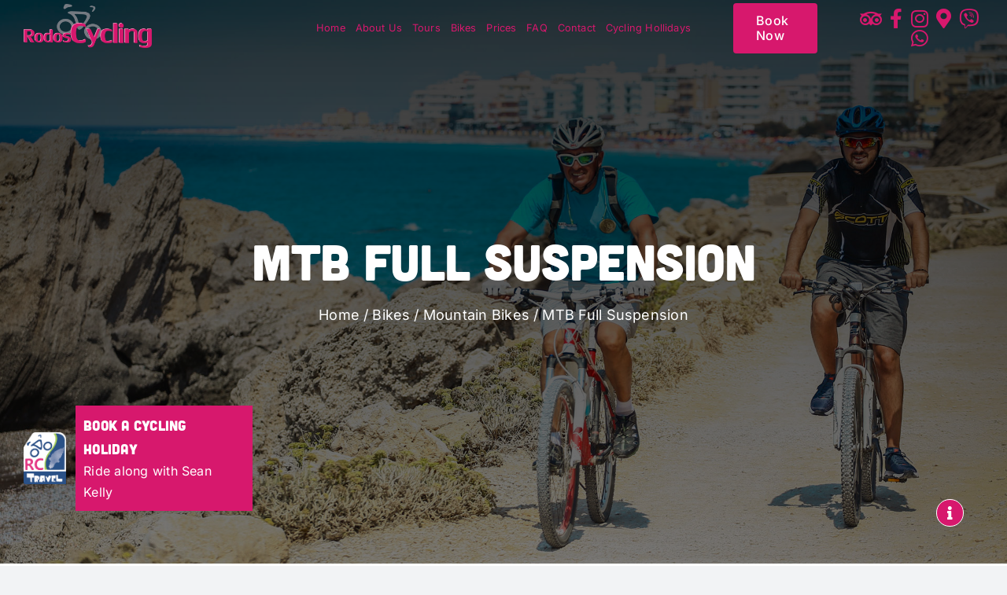

--- FILE ---
content_type: text/html; charset=utf-8
request_url: https://www.google.com/recaptcha/api2/anchor?ar=1&k=6LccT38UAAAAAMDqvXYQx_li5Os4DqLac6soDlnz&co=aHR0cHM6Ly9yb2Rvc2N5Y2xpbmcuY29tOjQ0Mw..&hl=en&v=PoyoqOPhxBO7pBk68S4YbpHZ&size=invisible&badge=hide&anchor-ms=20000&execute-ms=30000&cb=2raj9w7xrz8h
body_size: 48661
content:
<!DOCTYPE HTML><html dir="ltr" lang="en"><head><meta http-equiv="Content-Type" content="text/html; charset=UTF-8">
<meta http-equiv="X-UA-Compatible" content="IE=edge">
<title>reCAPTCHA</title>
<style type="text/css">
/* cyrillic-ext */
@font-face {
  font-family: 'Roboto';
  font-style: normal;
  font-weight: 400;
  font-stretch: 100%;
  src: url(//fonts.gstatic.com/s/roboto/v48/KFO7CnqEu92Fr1ME7kSn66aGLdTylUAMa3GUBHMdazTgWw.woff2) format('woff2');
  unicode-range: U+0460-052F, U+1C80-1C8A, U+20B4, U+2DE0-2DFF, U+A640-A69F, U+FE2E-FE2F;
}
/* cyrillic */
@font-face {
  font-family: 'Roboto';
  font-style: normal;
  font-weight: 400;
  font-stretch: 100%;
  src: url(//fonts.gstatic.com/s/roboto/v48/KFO7CnqEu92Fr1ME7kSn66aGLdTylUAMa3iUBHMdazTgWw.woff2) format('woff2');
  unicode-range: U+0301, U+0400-045F, U+0490-0491, U+04B0-04B1, U+2116;
}
/* greek-ext */
@font-face {
  font-family: 'Roboto';
  font-style: normal;
  font-weight: 400;
  font-stretch: 100%;
  src: url(//fonts.gstatic.com/s/roboto/v48/KFO7CnqEu92Fr1ME7kSn66aGLdTylUAMa3CUBHMdazTgWw.woff2) format('woff2');
  unicode-range: U+1F00-1FFF;
}
/* greek */
@font-face {
  font-family: 'Roboto';
  font-style: normal;
  font-weight: 400;
  font-stretch: 100%;
  src: url(//fonts.gstatic.com/s/roboto/v48/KFO7CnqEu92Fr1ME7kSn66aGLdTylUAMa3-UBHMdazTgWw.woff2) format('woff2');
  unicode-range: U+0370-0377, U+037A-037F, U+0384-038A, U+038C, U+038E-03A1, U+03A3-03FF;
}
/* math */
@font-face {
  font-family: 'Roboto';
  font-style: normal;
  font-weight: 400;
  font-stretch: 100%;
  src: url(//fonts.gstatic.com/s/roboto/v48/KFO7CnqEu92Fr1ME7kSn66aGLdTylUAMawCUBHMdazTgWw.woff2) format('woff2');
  unicode-range: U+0302-0303, U+0305, U+0307-0308, U+0310, U+0312, U+0315, U+031A, U+0326-0327, U+032C, U+032F-0330, U+0332-0333, U+0338, U+033A, U+0346, U+034D, U+0391-03A1, U+03A3-03A9, U+03B1-03C9, U+03D1, U+03D5-03D6, U+03F0-03F1, U+03F4-03F5, U+2016-2017, U+2034-2038, U+203C, U+2040, U+2043, U+2047, U+2050, U+2057, U+205F, U+2070-2071, U+2074-208E, U+2090-209C, U+20D0-20DC, U+20E1, U+20E5-20EF, U+2100-2112, U+2114-2115, U+2117-2121, U+2123-214F, U+2190, U+2192, U+2194-21AE, U+21B0-21E5, U+21F1-21F2, U+21F4-2211, U+2213-2214, U+2216-22FF, U+2308-230B, U+2310, U+2319, U+231C-2321, U+2336-237A, U+237C, U+2395, U+239B-23B7, U+23D0, U+23DC-23E1, U+2474-2475, U+25AF, U+25B3, U+25B7, U+25BD, U+25C1, U+25CA, U+25CC, U+25FB, U+266D-266F, U+27C0-27FF, U+2900-2AFF, U+2B0E-2B11, U+2B30-2B4C, U+2BFE, U+3030, U+FF5B, U+FF5D, U+1D400-1D7FF, U+1EE00-1EEFF;
}
/* symbols */
@font-face {
  font-family: 'Roboto';
  font-style: normal;
  font-weight: 400;
  font-stretch: 100%;
  src: url(//fonts.gstatic.com/s/roboto/v48/KFO7CnqEu92Fr1ME7kSn66aGLdTylUAMaxKUBHMdazTgWw.woff2) format('woff2');
  unicode-range: U+0001-000C, U+000E-001F, U+007F-009F, U+20DD-20E0, U+20E2-20E4, U+2150-218F, U+2190, U+2192, U+2194-2199, U+21AF, U+21E6-21F0, U+21F3, U+2218-2219, U+2299, U+22C4-22C6, U+2300-243F, U+2440-244A, U+2460-24FF, U+25A0-27BF, U+2800-28FF, U+2921-2922, U+2981, U+29BF, U+29EB, U+2B00-2BFF, U+4DC0-4DFF, U+FFF9-FFFB, U+10140-1018E, U+10190-1019C, U+101A0, U+101D0-101FD, U+102E0-102FB, U+10E60-10E7E, U+1D2C0-1D2D3, U+1D2E0-1D37F, U+1F000-1F0FF, U+1F100-1F1AD, U+1F1E6-1F1FF, U+1F30D-1F30F, U+1F315, U+1F31C, U+1F31E, U+1F320-1F32C, U+1F336, U+1F378, U+1F37D, U+1F382, U+1F393-1F39F, U+1F3A7-1F3A8, U+1F3AC-1F3AF, U+1F3C2, U+1F3C4-1F3C6, U+1F3CA-1F3CE, U+1F3D4-1F3E0, U+1F3ED, U+1F3F1-1F3F3, U+1F3F5-1F3F7, U+1F408, U+1F415, U+1F41F, U+1F426, U+1F43F, U+1F441-1F442, U+1F444, U+1F446-1F449, U+1F44C-1F44E, U+1F453, U+1F46A, U+1F47D, U+1F4A3, U+1F4B0, U+1F4B3, U+1F4B9, U+1F4BB, U+1F4BF, U+1F4C8-1F4CB, U+1F4D6, U+1F4DA, U+1F4DF, U+1F4E3-1F4E6, U+1F4EA-1F4ED, U+1F4F7, U+1F4F9-1F4FB, U+1F4FD-1F4FE, U+1F503, U+1F507-1F50B, U+1F50D, U+1F512-1F513, U+1F53E-1F54A, U+1F54F-1F5FA, U+1F610, U+1F650-1F67F, U+1F687, U+1F68D, U+1F691, U+1F694, U+1F698, U+1F6AD, U+1F6B2, U+1F6B9-1F6BA, U+1F6BC, U+1F6C6-1F6CF, U+1F6D3-1F6D7, U+1F6E0-1F6EA, U+1F6F0-1F6F3, U+1F6F7-1F6FC, U+1F700-1F7FF, U+1F800-1F80B, U+1F810-1F847, U+1F850-1F859, U+1F860-1F887, U+1F890-1F8AD, U+1F8B0-1F8BB, U+1F8C0-1F8C1, U+1F900-1F90B, U+1F93B, U+1F946, U+1F984, U+1F996, U+1F9E9, U+1FA00-1FA6F, U+1FA70-1FA7C, U+1FA80-1FA89, U+1FA8F-1FAC6, U+1FACE-1FADC, U+1FADF-1FAE9, U+1FAF0-1FAF8, U+1FB00-1FBFF;
}
/* vietnamese */
@font-face {
  font-family: 'Roboto';
  font-style: normal;
  font-weight: 400;
  font-stretch: 100%;
  src: url(//fonts.gstatic.com/s/roboto/v48/KFO7CnqEu92Fr1ME7kSn66aGLdTylUAMa3OUBHMdazTgWw.woff2) format('woff2');
  unicode-range: U+0102-0103, U+0110-0111, U+0128-0129, U+0168-0169, U+01A0-01A1, U+01AF-01B0, U+0300-0301, U+0303-0304, U+0308-0309, U+0323, U+0329, U+1EA0-1EF9, U+20AB;
}
/* latin-ext */
@font-face {
  font-family: 'Roboto';
  font-style: normal;
  font-weight: 400;
  font-stretch: 100%;
  src: url(//fonts.gstatic.com/s/roboto/v48/KFO7CnqEu92Fr1ME7kSn66aGLdTylUAMa3KUBHMdazTgWw.woff2) format('woff2');
  unicode-range: U+0100-02BA, U+02BD-02C5, U+02C7-02CC, U+02CE-02D7, U+02DD-02FF, U+0304, U+0308, U+0329, U+1D00-1DBF, U+1E00-1E9F, U+1EF2-1EFF, U+2020, U+20A0-20AB, U+20AD-20C0, U+2113, U+2C60-2C7F, U+A720-A7FF;
}
/* latin */
@font-face {
  font-family: 'Roboto';
  font-style: normal;
  font-weight: 400;
  font-stretch: 100%;
  src: url(//fonts.gstatic.com/s/roboto/v48/KFO7CnqEu92Fr1ME7kSn66aGLdTylUAMa3yUBHMdazQ.woff2) format('woff2');
  unicode-range: U+0000-00FF, U+0131, U+0152-0153, U+02BB-02BC, U+02C6, U+02DA, U+02DC, U+0304, U+0308, U+0329, U+2000-206F, U+20AC, U+2122, U+2191, U+2193, U+2212, U+2215, U+FEFF, U+FFFD;
}
/* cyrillic-ext */
@font-face {
  font-family: 'Roboto';
  font-style: normal;
  font-weight: 500;
  font-stretch: 100%;
  src: url(//fonts.gstatic.com/s/roboto/v48/KFO7CnqEu92Fr1ME7kSn66aGLdTylUAMa3GUBHMdazTgWw.woff2) format('woff2');
  unicode-range: U+0460-052F, U+1C80-1C8A, U+20B4, U+2DE0-2DFF, U+A640-A69F, U+FE2E-FE2F;
}
/* cyrillic */
@font-face {
  font-family: 'Roboto';
  font-style: normal;
  font-weight: 500;
  font-stretch: 100%;
  src: url(//fonts.gstatic.com/s/roboto/v48/KFO7CnqEu92Fr1ME7kSn66aGLdTylUAMa3iUBHMdazTgWw.woff2) format('woff2');
  unicode-range: U+0301, U+0400-045F, U+0490-0491, U+04B0-04B1, U+2116;
}
/* greek-ext */
@font-face {
  font-family: 'Roboto';
  font-style: normal;
  font-weight: 500;
  font-stretch: 100%;
  src: url(//fonts.gstatic.com/s/roboto/v48/KFO7CnqEu92Fr1ME7kSn66aGLdTylUAMa3CUBHMdazTgWw.woff2) format('woff2');
  unicode-range: U+1F00-1FFF;
}
/* greek */
@font-face {
  font-family: 'Roboto';
  font-style: normal;
  font-weight: 500;
  font-stretch: 100%;
  src: url(//fonts.gstatic.com/s/roboto/v48/KFO7CnqEu92Fr1ME7kSn66aGLdTylUAMa3-UBHMdazTgWw.woff2) format('woff2');
  unicode-range: U+0370-0377, U+037A-037F, U+0384-038A, U+038C, U+038E-03A1, U+03A3-03FF;
}
/* math */
@font-face {
  font-family: 'Roboto';
  font-style: normal;
  font-weight: 500;
  font-stretch: 100%;
  src: url(//fonts.gstatic.com/s/roboto/v48/KFO7CnqEu92Fr1ME7kSn66aGLdTylUAMawCUBHMdazTgWw.woff2) format('woff2');
  unicode-range: U+0302-0303, U+0305, U+0307-0308, U+0310, U+0312, U+0315, U+031A, U+0326-0327, U+032C, U+032F-0330, U+0332-0333, U+0338, U+033A, U+0346, U+034D, U+0391-03A1, U+03A3-03A9, U+03B1-03C9, U+03D1, U+03D5-03D6, U+03F0-03F1, U+03F4-03F5, U+2016-2017, U+2034-2038, U+203C, U+2040, U+2043, U+2047, U+2050, U+2057, U+205F, U+2070-2071, U+2074-208E, U+2090-209C, U+20D0-20DC, U+20E1, U+20E5-20EF, U+2100-2112, U+2114-2115, U+2117-2121, U+2123-214F, U+2190, U+2192, U+2194-21AE, U+21B0-21E5, U+21F1-21F2, U+21F4-2211, U+2213-2214, U+2216-22FF, U+2308-230B, U+2310, U+2319, U+231C-2321, U+2336-237A, U+237C, U+2395, U+239B-23B7, U+23D0, U+23DC-23E1, U+2474-2475, U+25AF, U+25B3, U+25B7, U+25BD, U+25C1, U+25CA, U+25CC, U+25FB, U+266D-266F, U+27C0-27FF, U+2900-2AFF, U+2B0E-2B11, U+2B30-2B4C, U+2BFE, U+3030, U+FF5B, U+FF5D, U+1D400-1D7FF, U+1EE00-1EEFF;
}
/* symbols */
@font-face {
  font-family: 'Roboto';
  font-style: normal;
  font-weight: 500;
  font-stretch: 100%;
  src: url(//fonts.gstatic.com/s/roboto/v48/KFO7CnqEu92Fr1ME7kSn66aGLdTylUAMaxKUBHMdazTgWw.woff2) format('woff2');
  unicode-range: U+0001-000C, U+000E-001F, U+007F-009F, U+20DD-20E0, U+20E2-20E4, U+2150-218F, U+2190, U+2192, U+2194-2199, U+21AF, U+21E6-21F0, U+21F3, U+2218-2219, U+2299, U+22C4-22C6, U+2300-243F, U+2440-244A, U+2460-24FF, U+25A0-27BF, U+2800-28FF, U+2921-2922, U+2981, U+29BF, U+29EB, U+2B00-2BFF, U+4DC0-4DFF, U+FFF9-FFFB, U+10140-1018E, U+10190-1019C, U+101A0, U+101D0-101FD, U+102E0-102FB, U+10E60-10E7E, U+1D2C0-1D2D3, U+1D2E0-1D37F, U+1F000-1F0FF, U+1F100-1F1AD, U+1F1E6-1F1FF, U+1F30D-1F30F, U+1F315, U+1F31C, U+1F31E, U+1F320-1F32C, U+1F336, U+1F378, U+1F37D, U+1F382, U+1F393-1F39F, U+1F3A7-1F3A8, U+1F3AC-1F3AF, U+1F3C2, U+1F3C4-1F3C6, U+1F3CA-1F3CE, U+1F3D4-1F3E0, U+1F3ED, U+1F3F1-1F3F3, U+1F3F5-1F3F7, U+1F408, U+1F415, U+1F41F, U+1F426, U+1F43F, U+1F441-1F442, U+1F444, U+1F446-1F449, U+1F44C-1F44E, U+1F453, U+1F46A, U+1F47D, U+1F4A3, U+1F4B0, U+1F4B3, U+1F4B9, U+1F4BB, U+1F4BF, U+1F4C8-1F4CB, U+1F4D6, U+1F4DA, U+1F4DF, U+1F4E3-1F4E6, U+1F4EA-1F4ED, U+1F4F7, U+1F4F9-1F4FB, U+1F4FD-1F4FE, U+1F503, U+1F507-1F50B, U+1F50D, U+1F512-1F513, U+1F53E-1F54A, U+1F54F-1F5FA, U+1F610, U+1F650-1F67F, U+1F687, U+1F68D, U+1F691, U+1F694, U+1F698, U+1F6AD, U+1F6B2, U+1F6B9-1F6BA, U+1F6BC, U+1F6C6-1F6CF, U+1F6D3-1F6D7, U+1F6E0-1F6EA, U+1F6F0-1F6F3, U+1F6F7-1F6FC, U+1F700-1F7FF, U+1F800-1F80B, U+1F810-1F847, U+1F850-1F859, U+1F860-1F887, U+1F890-1F8AD, U+1F8B0-1F8BB, U+1F8C0-1F8C1, U+1F900-1F90B, U+1F93B, U+1F946, U+1F984, U+1F996, U+1F9E9, U+1FA00-1FA6F, U+1FA70-1FA7C, U+1FA80-1FA89, U+1FA8F-1FAC6, U+1FACE-1FADC, U+1FADF-1FAE9, U+1FAF0-1FAF8, U+1FB00-1FBFF;
}
/* vietnamese */
@font-face {
  font-family: 'Roboto';
  font-style: normal;
  font-weight: 500;
  font-stretch: 100%;
  src: url(//fonts.gstatic.com/s/roboto/v48/KFO7CnqEu92Fr1ME7kSn66aGLdTylUAMa3OUBHMdazTgWw.woff2) format('woff2');
  unicode-range: U+0102-0103, U+0110-0111, U+0128-0129, U+0168-0169, U+01A0-01A1, U+01AF-01B0, U+0300-0301, U+0303-0304, U+0308-0309, U+0323, U+0329, U+1EA0-1EF9, U+20AB;
}
/* latin-ext */
@font-face {
  font-family: 'Roboto';
  font-style: normal;
  font-weight: 500;
  font-stretch: 100%;
  src: url(//fonts.gstatic.com/s/roboto/v48/KFO7CnqEu92Fr1ME7kSn66aGLdTylUAMa3KUBHMdazTgWw.woff2) format('woff2');
  unicode-range: U+0100-02BA, U+02BD-02C5, U+02C7-02CC, U+02CE-02D7, U+02DD-02FF, U+0304, U+0308, U+0329, U+1D00-1DBF, U+1E00-1E9F, U+1EF2-1EFF, U+2020, U+20A0-20AB, U+20AD-20C0, U+2113, U+2C60-2C7F, U+A720-A7FF;
}
/* latin */
@font-face {
  font-family: 'Roboto';
  font-style: normal;
  font-weight: 500;
  font-stretch: 100%;
  src: url(//fonts.gstatic.com/s/roboto/v48/KFO7CnqEu92Fr1ME7kSn66aGLdTylUAMa3yUBHMdazQ.woff2) format('woff2');
  unicode-range: U+0000-00FF, U+0131, U+0152-0153, U+02BB-02BC, U+02C6, U+02DA, U+02DC, U+0304, U+0308, U+0329, U+2000-206F, U+20AC, U+2122, U+2191, U+2193, U+2212, U+2215, U+FEFF, U+FFFD;
}
/* cyrillic-ext */
@font-face {
  font-family: 'Roboto';
  font-style: normal;
  font-weight: 900;
  font-stretch: 100%;
  src: url(//fonts.gstatic.com/s/roboto/v48/KFO7CnqEu92Fr1ME7kSn66aGLdTylUAMa3GUBHMdazTgWw.woff2) format('woff2');
  unicode-range: U+0460-052F, U+1C80-1C8A, U+20B4, U+2DE0-2DFF, U+A640-A69F, U+FE2E-FE2F;
}
/* cyrillic */
@font-face {
  font-family: 'Roboto';
  font-style: normal;
  font-weight: 900;
  font-stretch: 100%;
  src: url(//fonts.gstatic.com/s/roboto/v48/KFO7CnqEu92Fr1ME7kSn66aGLdTylUAMa3iUBHMdazTgWw.woff2) format('woff2');
  unicode-range: U+0301, U+0400-045F, U+0490-0491, U+04B0-04B1, U+2116;
}
/* greek-ext */
@font-face {
  font-family: 'Roboto';
  font-style: normal;
  font-weight: 900;
  font-stretch: 100%;
  src: url(//fonts.gstatic.com/s/roboto/v48/KFO7CnqEu92Fr1ME7kSn66aGLdTylUAMa3CUBHMdazTgWw.woff2) format('woff2');
  unicode-range: U+1F00-1FFF;
}
/* greek */
@font-face {
  font-family: 'Roboto';
  font-style: normal;
  font-weight: 900;
  font-stretch: 100%;
  src: url(//fonts.gstatic.com/s/roboto/v48/KFO7CnqEu92Fr1ME7kSn66aGLdTylUAMa3-UBHMdazTgWw.woff2) format('woff2');
  unicode-range: U+0370-0377, U+037A-037F, U+0384-038A, U+038C, U+038E-03A1, U+03A3-03FF;
}
/* math */
@font-face {
  font-family: 'Roboto';
  font-style: normal;
  font-weight: 900;
  font-stretch: 100%;
  src: url(//fonts.gstatic.com/s/roboto/v48/KFO7CnqEu92Fr1ME7kSn66aGLdTylUAMawCUBHMdazTgWw.woff2) format('woff2');
  unicode-range: U+0302-0303, U+0305, U+0307-0308, U+0310, U+0312, U+0315, U+031A, U+0326-0327, U+032C, U+032F-0330, U+0332-0333, U+0338, U+033A, U+0346, U+034D, U+0391-03A1, U+03A3-03A9, U+03B1-03C9, U+03D1, U+03D5-03D6, U+03F0-03F1, U+03F4-03F5, U+2016-2017, U+2034-2038, U+203C, U+2040, U+2043, U+2047, U+2050, U+2057, U+205F, U+2070-2071, U+2074-208E, U+2090-209C, U+20D0-20DC, U+20E1, U+20E5-20EF, U+2100-2112, U+2114-2115, U+2117-2121, U+2123-214F, U+2190, U+2192, U+2194-21AE, U+21B0-21E5, U+21F1-21F2, U+21F4-2211, U+2213-2214, U+2216-22FF, U+2308-230B, U+2310, U+2319, U+231C-2321, U+2336-237A, U+237C, U+2395, U+239B-23B7, U+23D0, U+23DC-23E1, U+2474-2475, U+25AF, U+25B3, U+25B7, U+25BD, U+25C1, U+25CA, U+25CC, U+25FB, U+266D-266F, U+27C0-27FF, U+2900-2AFF, U+2B0E-2B11, U+2B30-2B4C, U+2BFE, U+3030, U+FF5B, U+FF5D, U+1D400-1D7FF, U+1EE00-1EEFF;
}
/* symbols */
@font-face {
  font-family: 'Roboto';
  font-style: normal;
  font-weight: 900;
  font-stretch: 100%;
  src: url(//fonts.gstatic.com/s/roboto/v48/KFO7CnqEu92Fr1ME7kSn66aGLdTylUAMaxKUBHMdazTgWw.woff2) format('woff2');
  unicode-range: U+0001-000C, U+000E-001F, U+007F-009F, U+20DD-20E0, U+20E2-20E4, U+2150-218F, U+2190, U+2192, U+2194-2199, U+21AF, U+21E6-21F0, U+21F3, U+2218-2219, U+2299, U+22C4-22C6, U+2300-243F, U+2440-244A, U+2460-24FF, U+25A0-27BF, U+2800-28FF, U+2921-2922, U+2981, U+29BF, U+29EB, U+2B00-2BFF, U+4DC0-4DFF, U+FFF9-FFFB, U+10140-1018E, U+10190-1019C, U+101A0, U+101D0-101FD, U+102E0-102FB, U+10E60-10E7E, U+1D2C0-1D2D3, U+1D2E0-1D37F, U+1F000-1F0FF, U+1F100-1F1AD, U+1F1E6-1F1FF, U+1F30D-1F30F, U+1F315, U+1F31C, U+1F31E, U+1F320-1F32C, U+1F336, U+1F378, U+1F37D, U+1F382, U+1F393-1F39F, U+1F3A7-1F3A8, U+1F3AC-1F3AF, U+1F3C2, U+1F3C4-1F3C6, U+1F3CA-1F3CE, U+1F3D4-1F3E0, U+1F3ED, U+1F3F1-1F3F3, U+1F3F5-1F3F7, U+1F408, U+1F415, U+1F41F, U+1F426, U+1F43F, U+1F441-1F442, U+1F444, U+1F446-1F449, U+1F44C-1F44E, U+1F453, U+1F46A, U+1F47D, U+1F4A3, U+1F4B0, U+1F4B3, U+1F4B9, U+1F4BB, U+1F4BF, U+1F4C8-1F4CB, U+1F4D6, U+1F4DA, U+1F4DF, U+1F4E3-1F4E6, U+1F4EA-1F4ED, U+1F4F7, U+1F4F9-1F4FB, U+1F4FD-1F4FE, U+1F503, U+1F507-1F50B, U+1F50D, U+1F512-1F513, U+1F53E-1F54A, U+1F54F-1F5FA, U+1F610, U+1F650-1F67F, U+1F687, U+1F68D, U+1F691, U+1F694, U+1F698, U+1F6AD, U+1F6B2, U+1F6B9-1F6BA, U+1F6BC, U+1F6C6-1F6CF, U+1F6D3-1F6D7, U+1F6E0-1F6EA, U+1F6F0-1F6F3, U+1F6F7-1F6FC, U+1F700-1F7FF, U+1F800-1F80B, U+1F810-1F847, U+1F850-1F859, U+1F860-1F887, U+1F890-1F8AD, U+1F8B0-1F8BB, U+1F8C0-1F8C1, U+1F900-1F90B, U+1F93B, U+1F946, U+1F984, U+1F996, U+1F9E9, U+1FA00-1FA6F, U+1FA70-1FA7C, U+1FA80-1FA89, U+1FA8F-1FAC6, U+1FACE-1FADC, U+1FADF-1FAE9, U+1FAF0-1FAF8, U+1FB00-1FBFF;
}
/* vietnamese */
@font-face {
  font-family: 'Roboto';
  font-style: normal;
  font-weight: 900;
  font-stretch: 100%;
  src: url(//fonts.gstatic.com/s/roboto/v48/KFO7CnqEu92Fr1ME7kSn66aGLdTylUAMa3OUBHMdazTgWw.woff2) format('woff2');
  unicode-range: U+0102-0103, U+0110-0111, U+0128-0129, U+0168-0169, U+01A0-01A1, U+01AF-01B0, U+0300-0301, U+0303-0304, U+0308-0309, U+0323, U+0329, U+1EA0-1EF9, U+20AB;
}
/* latin-ext */
@font-face {
  font-family: 'Roboto';
  font-style: normal;
  font-weight: 900;
  font-stretch: 100%;
  src: url(//fonts.gstatic.com/s/roboto/v48/KFO7CnqEu92Fr1ME7kSn66aGLdTylUAMa3KUBHMdazTgWw.woff2) format('woff2');
  unicode-range: U+0100-02BA, U+02BD-02C5, U+02C7-02CC, U+02CE-02D7, U+02DD-02FF, U+0304, U+0308, U+0329, U+1D00-1DBF, U+1E00-1E9F, U+1EF2-1EFF, U+2020, U+20A0-20AB, U+20AD-20C0, U+2113, U+2C60-2C7F, U+A720-A7FF;
}
/* latin */
@font-face {
  font-family: 'Roboto';
  font-style: normal;
  font-weight: 900;
  font-stretch: 100%;
  src: url(//fonts.gstatic.com/s/roboto/v48/KFO7CnqEu92Fr1ME7kSn66aGLdTylUAMa3yUBHMdazQ.woff2) format('woff2');
  unicode-range: U+0000-00FF, U+0131, U+0152-0153, U+02BB-02BC, U+02C6, U+02DA, U+02DC, U+0304, U+0308, U+0329, U+2000-206F, U+20AC, U+2122, U+2191, U+2193, U+2212, U+2215, U+FEFF, U+FFFD;
}

</style>
<link rel="stylesheet" type="text/css" href="https://www.gstatic.com/recaptcha/releases/PoyoqOPhxBO7pBk68S4YbpHZ/styles__ltr.css">
<script nonce="FrKOYO10fYntkWGsMuYn-w" type="text/javascript">window['__recaptcha_api'] = 'https://www.google.com/recaptcha/api2/';</script>
<script type="text/javascript" src="https://www.gstatic.com/recaptcha/releases/PoyoqOPhxBO7pBk68S4YbpHZ/recaptcha__en.js" nonce="FrKOYO10fYntkWGsMuYn-w">
      
    </script></head>
<body><div id="rc-anchor-alert" class="rc-anchor-alert"></div>
<input type="hidden" id="recaptcha-token" value="[base64]">
<script type="text/javascript" nonce="FrKOYO10fYntkWGsMuYn-w">
      recaptcha.anchor.Main.init("[\x22ainput\x22,[\x22bgdata\x22,\x22\x22,\[base64]/[base64]/[base64]/bmV3IHJbeF0oY1swXSk6RT09Mj9uZXcgclt4XShjWzBdLGNbMV0pOkU9PTM/bmV3IHJbeF0oY1swXSxjWzFdLGNbMl0pOkU9PTQ/[base64]/[base64]/[base64]/[base64]/[base64]/[base64]/[base64]/[base64]\x22,\[base64]\x22,\[base64]/DrMKaezBKU3F8wqBwMUTCkcO8VsK4P39AwrdiwqFiG8KHVcObw7nDncKcw6/Dggo8U8KzM2bClEZWDwUNwqJ6T1QyTcKcOE1ZQWdOYG18cho/[base64]/DtDw3OcKBwqLDmsOfTVnCon98wowzw7YdwoDCnyoiTH3Dm8OdwpINwrbDhcKxw5dtd05vwoXDg8OzwpvDvcKwwrgfesKjw4nDv8Kdd8OlJ8OkGwVfG8O+w5DCgD4QwqXDsngZw5NKw7fDlydAVsKtGsKaS8OjesObw5AFF8OSJj/Dr8OgCsKHw4kJVFPDiMKyw5/[base64]/Dg3nCvCDCn13CvjPDqcOZw49Jwq9Nw7JiVgfCpEHCn27DkcOjTwgmXcO1WUoSaBDDlEwIPxbClXBlC8OYwpITORE/YDbDkMK/GmRSwq7DsTjDmMOpw7k3DVDDjMOgD0XDjQ4wbMK2Z0AWwpzDs0fDqsKOw7xiw7pMLcOCS1LCnMKewqBdeXPDjcK0WAvCm8KwBsOCwp7CrDwLwqrDuWVvw6IIJ8KzDXLCsGbDgD/[base64]/GXt8w5PCoMK6wrplwqrDk8OfYzLCkg7CicKkM8OXw6fCqmLCucOVFMOGHMOoGlpKw4sJf8K6FsO5CsK3w5rDiA3CvMKww5ApcsOPE3rDkHoOwqMdQMOPIiUbXMKLw7VMZEHCkV7Do0vDuCTCo1JswpBbw6rDsBXCljonwq9uw7PClhXDu8OyX1/CmVjCjMOYwqHCocKtH3/DrsO5w6IgwpTDqsKnw5fCtAdJOQMjw5RLwrwJDQrCrykDw7LCtsOUIDMbKcKIwqLCiF0RwqZhf8OUw4kaYHPDr0XDvMKXF8KqDGYbSMK/wqE2wqbCiAd2AnkVHHx+wqrDogsBw5gyw5tKPEPDuMOSwoXCtSNEZMKwMsO7wqo4H0ZOwq81AMKCeMOsaHhSJhLDscKrwrzCpsKdfsOKw53CjDUAwrjDoMKXZcKJwpFtw5vDuBkawr/[base64]/[base64]/DgcK+wr1jwrbDssOZw4zDgTjCtl7DusK9fArDhXbDiFdWwq/CssOHw7MewojCvMK1CMKhwqnCncKuwqFUX8KJw7vDqzHDtH/CoAnDthPDmsOvf8KkwqjDqcOpwpjDqsO0w6jDgG/[base64]/B8O5wplQAcKHwonCi8K3woV4w7TDrcOhwrLDqMOnFcKYeg/CgMKSw7TClj3DoS3Du8K7wqHDohd5wrkUw5BgwqXCj8OJXgJibibDssKuG2rCksKKw7TDrU4Zw5/DnXLDtcKEwr3DhUfCigFrGVEHw5TDsm/CuzhxbcKLwpYUCjLDtholV8KIw4vDuFtjwo3CncO+aSTDlzDDgcKwYcOIZEvDjMOPMQggfzIFdjYCwr3CrjHDnwFnw6vDsTfCr2shMMKQw6LDsn/DsEIIw53DncOWGiXCmcKjIMOIHWxnSA/DoFNdwr8Kw6XDgFzCqXEwwprDscKsPMKtMsKuw7HDn8K9w79rD8OMKsKLA3LCrFjDmU0oVATCrcOlwqYpf2pMw5HDiXE6U33CgEk5HMKqVHVdw4HClHDCvwYvwrlGwptoMQvDucKcAFsrCChdw6XDhThxwonDjcKzXynCucKXw7/DlW/DmUzCkcObwoDCtsONw4E0dMKmwrHCg0rDoEHDs0zDsgdxwr1Dw5TDoC/Drjc+OsKgb8OowqFLw6dJCVvCvgp/w5x3WsO7by9Ow4kPwpN5wrdmw47DusO8w6PDg8Kuw79/w5ssw4/CkMKaShfDq8OWJ8OSw6hLFMKiCR4YwqUHw6PDksKAdhciwq1xw4PCiU5WwqNVHzADH8KJBhLCl8Otwr/Ct2HChB8JY1wcGcK2YsOjw7/DiyRDd2PDrcK4I8K0WR1zMQtbw4nCv3IsKnIFw6DDqcOjw5pbw7nDgnsaGhgBw6/DmyQZwqfDvcOFw5Maw5wxLX7CoMOte8OVw70PJsKuw4xNbirDr8Oqf8Omd8OufQ3CvmPCqyzDlE/[base64]/[base64]/[base64]/Cj2fCl8K2w5vDjXLCi8OKwpvDjMKbZcOTHnbCo8OGD8KoAhJuf25waDjCnX9Lw5vCvHTDu1TCn8OoLMOUckkEOmDDkcOQw44gA3jCocO7wrTDhMO7w4cvK8K6wpNQEsK/NMOAa8OZw6HDqcOuHFTCrXl8CE1JwrsRNsOFSngCT8Okw4/CpcOowpBFI8Oqw6HDggYnwrvDnMKmwrnDmcKDw6p/w7DCvAnDtTnCqMOJwq7CosOmwr/[base64]/[base64]/CiyIGwp/Dqx0BMcKVAi0qUMOwBklFw5sfw7AdDx7DvmLCoMONw7FFw4vDksOzwo52w59ow79Uw6vDqsOddsOBRQt+NX/[base64]/CuD4twostR8KeGlLCuMKsw4bClcKDDMOHXgJawq9jwqQKw6V0woMjaMKFLyETLjxZO8OUCXbDl8Kew7ZhwqPDtQJKw54wwrsnwpxSEkptIgUVFcOycC/CnWrDqcOiY3Q1wo/CjsO/wos5w6/[base64]/IgNXEMK1eMKpbx/Dmm7DuMOyHSVpZVpowqjCjxnCk1rCvDrCp8O1OsKmVsKkw4vCnMKrFH5Iw47DjMOdK35Jw4/DmMKzwo7Dm8O9OMKZRUkLw5UPwpNmwpDDicO6wqo3K07DosKCw69wTC0Xwr97G8O8YlDCnAZRV3NWw4RAeMOgcsK7w4MOw6V/CcK3XSpLwoN9wo/DssK/WGp3w5/CncK0w7vCp8OROGrDil4swpLDshMGX8OROH82ak3CkCTCphs2w6wVN0FdwolzU8OHCDtnw5PDuiXDpMK9w611wpbDssO0w6DCsCc5EcKjw5jCiMKPfsKwUD/CjTDDi0rDo8KKVsKxw6c7wpfDnxsIwplLwqPDrUg8w4XCvH/Dk8KPwqzDtsKSc8KRSjEtw5vCugF+FsKawp9TwpBVw4xObhQhS8KGw7tXIA44w5pUw77Dj34qIsK2ehUoNXHChn7DpT1dwppOw4jDs8OMKsKHW1RdTsOnGsOMw6kAw7dLRALDlg1/IMKDaEzCnCzDgcOBwqkpYsKtVMObwqdZwpwow4LDpzZ/w7QqwqF9ScK4A30FwpDCiMKfDkbDkMOnw4hdw6tjwo4HLADDrSnCvlHCkgN9cEElE8KNOsODwrcXNTzCj8KUw77Ci8OHGFjDoGrCj8O+C8KMDzTCl8O/w5gyw4dnwrLDkk1UwrzCix7DoMKqwoZBQgFgw7Qxwp/DvMOOeSDCiz3Cr8KCTsOBUElxwqnDpAzCjiIaa8OHw6BLX8OhelZVwqISYsO8d8K1ZMO6OkInw54zwqjDtsKlwrnDjcO7wo57woTDtcKZZsORZ8ORBnrCvkXDnUDCiHoNwofDisKUw6EGwrfCv8KYLcKTwrEvw7nDjcK6wqjDscOZwr/Cu3nDjTHDj0ZsEsKwNMKBehVZwqdCwqZaw7zDvsOCCz/DqHE8ScKqPBzCkxU/BcOBw5vCn8Omwp7DjcKEJmvDnMKUw4Iow4/[base64]/VWjCsMOWwofDssOCQMOjWn/DhTRbwoQ9w4FJOk3Ch8OyPsKbw6gWO8K1ZnPChcKhwrjClhQ0wr50WMKRwpZYbsKqSmRyw4gdwrDCjsO0wrZmwosQw4oKe2/[base64]/CqsKcworCrcKOU8OHw6ZEwrAKW0MqektMw6pHw4PDjgTDlsOxw5TDo8KiwobDqsOGUEsGSDoecx9aPmPDgMK/wr4Pw5xNH8KHY8OEw7/Ck8O/FMOXwrTCkjMgFcOcE03CiV5mw5rDpR7CuUUvTcOlw74Nw7bCpldIHSTDpcKzw6MwCMK7w5rDscOcZ8OnwpwoIRfClWrDvgVww6TCp1tyc8KoNF/Dnwlkw4Bbf8OgJsKqDMOSU0hbw60Uwol+wrZ5w7Q7woLDvUkcKEY3bMO4w6h+b8KjwpjDlcKjTsKYw47DkVZ8L8OUY8K6VyDCryd9wotYwqnCoGpOVABNw5fCnGEjwrFGBsOBJcO/[base64]/DlwQvdWZAB3nCksKdwogNJSXCncKMWkjDsiTCg8KSw79jMcOLwrjCvMOQM8KXMX3Dr8Kwwq0Twp/CucOKw4nDtn7Cs0sPw6U1woUxw6XCuMKCwovDncO9S8OhGsO0w7JCwpTDlMK3wqNyw6/[base64]/ClApSbsKZacOlXsOfc8KGciHCq8OPOWhAYkZDwpdWMid1HsKTwrRtcCt6w6EVwrjCvSDDiRILw5pAby/CusKzwrcqG8O7wohxwpHDrFfCjhN/OWnDlsK0DcOkRWTDrUTDkQ01w7zClVB5CcKnwplkWW/Ds8Oewr7DucOyw4XCkcOyb8O+E8KTUcO8NMO6wpFUYsKKVjIKwpvDh3TCpsKbX8KIw74wSMOTecOLw4pfw4sWwo3CjMKVeXHCuGXDlRFVwrHCqkzDrcOmb8O9w6hMM8KSJTRFw7wVXMOsAT4UYR1Ewr/[base64]/w6vDjjPDrsKSw6EmwrzCpEhiwpJnfcOhWMKnbMKEcF/Dpyl/[base64]/DosO0NcKcNMO9wp/Crjgxw4TChMKWA8KUETrDl0cmwpbDl8OkwqLDu8Kxwrx5LsKjw6ojEsKGEWYwwqnDgREOcwIFFTrDh3nDpx5uTg/CsMOiw7JncMKxFhlHw5JyccOgwq8nw6rChS4QKsOcwrFCeMK+wok+Q11Zw4cpwoIfwq7DuMKnw4zDtkx+w48hw4HDhg1pfMOswoU1fsK6J0TCmgjDt1o6UcKtYXLCvCJ3E8KdBMKew7/CgUfDvkM7w6IBwo9cw742w6nDjcOuw7rDrcK/bAHDgiMmW0N8EQAlwq5GwpsBwpRdw4lcWRnCtDzCk8Kswpgjwrghw7rDmVdDw5PCuwjCmMKkw6rCtErCuAjCqcOBRxpELsKXw4t6wrXDp8OIwpEzwogiw4srdsOowrXDrcK+GHrCgMK1woI0w4XDtz8Nw63Dt8KUJVsheT/CoHlvUMOac0DDgMKAwr7CvD7Ci8KSw6zCp8K3w5g4N8KMdcK2AsOdwrjDlFhqw556wqrCtmsfKcKDdcKvXSnDunVDI8K9worDtsOsHAMhOE/ChHPCu2TCpUshE8OeHcO/RUfCoGDDgQ/DrX/CksOAJcOfwqHCscORw7Z9IhzCjMO5VcKqw5LCjcKhacO8FgpzPRDDlMOyEcOSPVgxw6pQw7/[base64]/CkBc9URhUw7nDs1XDhxFFEQl6w7zDnhp9WxxBEMKfTsOAAwnDusKERsODw4VjZmd6wo/DuMKGD8OrWT8vPcKSw5zDjBbDoHYnwrXChsOdwqXDvMK4w7bCosO2w74Cw5fCu8OGE8KcwobDoDlywoR4Y0rCqsOJw7XCisK5EcKcVV7DoMOyUhrDukLDmcKcw6VrUcKew4PDvkvCl8KZNhxTDcKNdsO3wqnDrMK7wpA+wo/[base64]/[base64]/[base64]/[base64]/[base64]/DicKYw40dw4ssw4/DqjF4woDDhU55w6XDoMKROsKcwqU4WcK/woRFw70/wobDn8Oww5JKAMOew7/[base64]/ClS5cw4NkwqAiPCsPw79qIzvDri4Mw6jDrMKPSxxKwr45w6sGwr7CrwXCrBnDlsOdw7fDvsKOEyN8N8KZwpvDjQ/Duw5BesOUN8OjwooTHsOvw4TCmsKGwqbCrcONTz4DYTfDjATCq8Oswo3DlhAOw4zDk8OlJ1rDncKMZcOWZsOVw6HDk3LCrhlaN2/CuFRHwqLDhyE8c8K2L8O8WibDoUfDjUcySsOfPMOdwpPCtkoGw7bCl8Orw4xfJy/[base64]/[base64]/DvsOWw6TCrMKHwoPClUDCkX/DucOGfALCrcOBUAzDusO2wqHCsFPDhMKPAhDCmcKUb8OGwoXCjwXDjjtXw68YFGHCgcOlScKjdsKvQMO+S8KGwrguQkHCsy/Dq8K8NsKiw53DrgrDgksjw77Ck8OOwpDCkcKxYQjCu8Ohwr4UKkLDnsKoLg8wanrDv8KKajsgbMKLDMKdd8KkwrnCj8OvdcONXcOMwpYGSFDCt8ORw4DClsOQw78JwprCsxVCIMO/ESXCh8OjezZIw5VrwpNJH8Kdw5Mowrl4wo7CgF7DtMOnQsKEwqF8wpJDw53CgAogw7jDrnfChcOnw6kudSZ2wrDDsmxfwqR9YMOMw5XCjXlNw7LDhsKEIcKIBgXChS7CpVdvwoQjwpYLVsOodFIqwrnCk8Opw4LDpsOywp7ChMKcAcK8TsK4wpTCjcKewo/Dt8KXCcOLwrsYwpE2YcOUw7rDssO9w4fDqMKjw7XCshYyw4zCt3sTOSnCqQzCgwMRwoTCtsO2WcOywrjDiMKNw5w2XlTClETClMKawpbCiRM/wr8bVcOPw7jCu8Krw4XCqcKwLcOAJMKfw5/DlsK1w4zChgTCsEM/w5XCuz7Co1UBw7PCuBBSwrbDhEJ3w5rDt0jDnkbDt8KSPMOUHMKTUcKXw5BuwpLDkFXCs8OTw6kJw50cHwcQwodyEHdow6s4wp5Rw7kyw5jCvsOyYcOCw5fDosKtBMOdD39fPMKOKDTDt0vDqzrCs8KuAsOpFcOIwpYQw4rDsE/[base64]/EcKYwpgDw4LCvMOyE1tGBx/CpMOSwqjDqsO0w5TDhMK1wr1gdHTCvsK5TsOFw7/DqTcUR8O+w7lwDjzCvcOjwrnDhnvDvMKuKzDDmCnCtDpHe8KXACDDjMKHw7ovwrrDtk4QUGh4PcOdwp43X8KtwqwVWnbDp8K2QGnCkcOMw5NWw5LDlMKsw7RSOzMmw7DCpBBew5dzXiklwpzDmcKNw53Dm8OzwqgpwoTCvygZwrfDj8KVC8K3w51hZ8ODPSzCvi/DosKOwrvCqk5NesKpw4oIHHYZfGbChcO1TXfDgsKbwoZLw4kofG/DlgsZwqDDr8K1w5nCqsKDwrhZB1k8DF15chnCp8KoXkJlw4nCvwPCgngLwowPwowMwonDucKswp0pw7LCvMK+wq7DvSDDhj3Dsj1AwqlgYXbCtsOXwpbDssKew4PCjsOCX8KmNcOwwpbCuUrCtsKAwoIKwobCsHdfw7/DpcKyOxZRwrjDoA7DsR3Cv8Ofwr/CpUY3wr5WwqTCr8KKIsOFccKNJ2ZFAH8BWMKBw48Hw6RYOVZracKXK1E/fgbCuB4gTsOKAk0oFsKVcijCk0bDmU4jw5M8w5zCt8O/wqpcwpnDl2A2Bkw6wpnCucKgwrHChBjDj3zDocOEwo4Yw4HCggAWwoTCnFvCrsKGwoPDth8Zwp4LwqB/w7rDnALCqTPDjgbDssONLkjDosKhw4fCrHlywpRzKsOywp0MBMKuWsKOw5PDhcOrdjfCt8KFwoZHwrRdwofCqRYdIGLDncKFwqjCkzlEFMO/[base64]/DoEx0w6bDn8KgJsOADsOgYlZIEcKBazVcKAbCmzZRw4gKfB9EBcKLw4nDgSrCuGnDsMOZLsOwSsOUwr7CksKTwr/CoTkuw40Jw5ZvFCQhwqTDosOoIRM0CcOYwpwFAsKxwrPCs3PDvcKgJcOQVMK0fsK9b8K3w6ROwoRzw4cqw7Anwp5IcSfDuVTCr2BBwrMlwo8HfzjChMKVw4HCqMKjTjfDrD/DpMOmwpPCknVvw6jDpcKnKcODWsKAw6/Dsk9hwpnCvhLDtsOQw4bCiMKlDcKcHQcqw4bDhHpWwp87wr8VBmACL3bDksOLw7dXczgIw4TCjCrCiSfDoRhlA09rbgYPwrQ3w5HCisOrwqvCqcKZXcO9w6FGwq8rwq8/wo7CkcOPwqzDpMOiKcKXLHgjezV8acO2w79Hw6McwoUOwq7CrR99ZFR6NMOYAcKJCWLCuMOHVlhWwrfCpsOhwqrClE/DsUnCiMKywqbDpcK+wpACwoPDusKNw43Cnlp2a8KPwqvDs8K6w7klesO7w7/DhcODwpINIMOkTHnCsQw6wr7CscKCJG/[base64]/DljUZOTHCtwLCksOhY8Kxwrs6bEXDmcKDcE4Jw67CvcOWw6TCvcKmVMOuwodYOmjCn8OrQkUmw6rCpEjCpMK9w5LDnz/Dgn/[base64]/Cr8OnwoFjX8OoAcOtfMO4AsKZw5YIwoU0J8Otw6g9wp/DvlwaCsOTfMOFRMKJMjHDs8KXEULDqMKvwq7DvnLCnF8WQ8OwwqTCkwEMUgcswpbCtcOTw50uw7EAw67ChmERwozDr8OIw7JRAk3DksOzEEFVTk3Dm8OGwpYhw7FUT8KCC2XCgXwZcsK+w6DDv21kGG0vw6/CvD9TwqcIwr7CsUbDm0FlF8KND37Dn8KgwpFgPSfDvCTDsihowqbCpsOJaMOJw4RKw4XCh8KoRlkuA8OUw57CusK+XMOpQhDDrGYUQsKBw4fCrBxAw5UiwqIIWk3DkcKFURDDogBBd8OXw5staEjCs2HDhcK3w7zDqDjCmMKXw6lnwonDhw5zJnIEOFVOw5Y8w6/Dmh3ClQfDh0lnw6xSEVYTJz7DsMOrOsOcw6EREyRiaRnDt8O9RQVJQEoGecOWTcKtMgx9RSrCg8OaX8KBP0R3TAlTUAAxwp/DsQFZI8KxworCrwnCjCZ0w50hwocUGw0sw6XCjEDCuUnDmcOnw7kRw4QKXsOIw7lvwpXCocK1JnnCgcOwCMKBG8KxwqrDi8OVw5TDhRvDryszIzLCowVwJ0nCt8Okw5QYwpnDu8KBwpbDnSZkwrY2GFvDoS8PwrLDiRrDhWJTwrvDlFvDtEPCqsOjw78JIcKELcKRwo/DocOPe0A6woHDusKpJwtLacOZcQjDtBciw4rDimx0YMOFwoZyHCfDg2ZKwonDl8OJwrdbwrNLwp7DmMO/wqVBMWDCnidNwrJBw5/Cs8OfVsKyw73DmcKuVwlxw4d5RMKgHTTDmGtsUljCtMKnd0DDsMK7w5/[base64]/asKaVwPCkQHDnGVxwoR4w4jDlXPCvnvCiMKRVsOTZBvDuMOhCsK5TcOcGSnCssOVwqbDlndJI8OUMMK/wpHDtWDCiMOVwrXDk8KAaMKNwpfCs8O0w6LCrx4YLcO2aMOuDlsgXsOfHyzDgz7ClsKmOMKOGcKDwp7CpMO8KhTClsOiwpLCkQcZw6jCt3BoEsOFQDkdwq7DsRPCoMK/w7rCvMK5w6cnLMOnwr7CosK0ScO1woQ8wqPDqMK/woLDmcKHKxk3wpA3dFLDilrCsWrComfDs1zDl8OPXygpw5rCtzbDtlo2TyfCjsO9UcONwrzCtcK1HMO4w6jDg8Ofw5xDf0ULF0wcelw4w4HCjcKHwrvDlFRxURJBw5PCvWB6DsOrXwA/[base64]/CqcOLZ3/[base64]/BMOswrAkdMOywoPChMOeLMKyb1LClcO/DBjDnMK/[base64]/[base64]/w7rClQ9uIcOmw5PDr8OTIQMaU1YywrsaXsKjworDmn8hwq1Zb0oNwqBwwp3CoT8CPxJKw5gda8OMHMObw5nDocKzwqRJw4nDiFPDssO6wpQyGcKdwpAuw7kDMH9tw58tMsKlRxvDp8K/LcOUcsOrecOZNsO7ETvCi8OZOcOWw5E6Oy0IwpTCvWPDuwXDo8KTADHDsUJywoMEE8Otwok2w7NaUMKEMcOrOyYyHzYvw4Ufw4XDkC/DoFwow6XChMKWZgAkdcO6wrrCkkMhw4wAXMOZw5bChcOIwq3CsUXCllBEf084csK6OcKRZsOldsKOwp5Cw7xmw7kXasOew4NOFsKed3YOZMOxwokDw4/ClRQAXCBJw7x2wrbCrWlewrTDl8OhZTQ3AMKrQXXCrxXCrsKRc8ONLUTCtl7CisKKVcKCwqBNwoLCr8KJLX7CosOxSD41wqN8HAnDs0/[base64]/wpHDh8KSw5rDtnPDl8KPWR3ClcOLw6DDssKaw4B3VVgUw453CsK3wqhOw7IbKMKePRDDosKew5DDgMORwr3Dkg8iw70sI8OUw7jDrzfDm8OBE8Orw5lMw4M+wp9swoxDGUvDkUklw74Rd8OYw65BIcKUbsOzbSpvw67CqynCgUrDnE7CjE3CmU/[base64]/[base64]/WyTDjsKLwrByw5lYODliw7Vlw5PCqMOsPiJmUmLDg3zCp8KOwqTDqxQOw4g0wojDtyvDsMKTw5HChVhGw5k6w6MpacKEwonDsgLDvFseYy18wrDDvSPDmCbDgz15woTCvxPCnhwaw7Ynw5rDgR/CscKpc8ORwp7DksOqw6Q/FDwqw5JpOcKrwq/CoXTCocK7w6wSw6TCscK1w5XCvCRIwozDsA5sEcOuByRSwr3DqcOjw4vDsnNdJsK/HMOZw4VGZsO9NHhqwo09a8Ojw6RXw7oxw6jCrFwZw5DDmcK6w7bCusOqDF10VMOcFTzCrTDDtDhowoLCkcKRw6zDjDjDgsKYJyPDhsOewpbCuMKwMwDCln/DhEo9wqLClMKmHsKZAMKew6tvw4nDicOxwoFVw5rCscObwqDCrBHDhEFIYsOIwoEaHCHDk8KJw5HDnMK3wrTCh3LCh8Onw7TChE3DncKGw6fCmMKXw414ByATKsOHwpxHwpJgC8OVBjYFRsKnGGPDrMKyKcKXw4/CnTjCvT55Rm16wqXDiDY5cHzCkcKLbg7DkcOFw61UOl7CqDnDj8Oawooaw4bDp8OHPA/Dr8O7wqRRd8K1w6vDsMK5ESkdekzDkFsEwpp4C8KYAMK2w70TwoUCw5HCvcOLFcK4w7NrwpHCscKBwpggwpnCk0bDnMO0IXRYwr7CrXceKcKQa8OOwqTChMK7w73DkEvCjcKceUJgw4bDmV/[base64]/XAHDhjLDvsK/[base64]/VsK1w7jCoXNywpAkw5Axwr7DtsKSw41ET3rDijXCvxnDg8OWCcKhwoQXw4PDhMObPjXCkmDCg0jCnF3CucOvYcOvcsOjK27DvcOnw6HCgMOUTMKMw5DDpMOtCsKKD8KkGsONw4F/dMOrNMOfw4TCrcKwwqs2wollwq8Nw5wDw6vCkMKJw4rCu8KfTSMGFihgTUJZwqsHw5PDtMOCw5PCpmrCrMOvThwkw5Rhc0gpw6t/TFTDmj/[base64]/woMtw7Jjwo0Kwp03w7psYjI9RmBww6FJZ0fCrcOMw7JYwqvDuEDDrQ/CgsOew7PDmWvCicO8bsKCwq0YwrnCnWQPDRYdFsK2LhsEEMOAW8OiTCrCvjnDhcKHKwgcwqAqw5EAwpDDicOmSXkZa8OIw7DCvRLDmz3Dk8KnwpvCgEZ/CykKwp0mwozCs2LDilzDqyhHwqrCg2TDt1PDgyvDu8O4wp09w4IDPnDDrsO0wocnw6h8G8Kxw4zCusOfwrLCuHVqw4bCtcO9fcOYwp/CjMORw7pbwojDhMOow6cEwojChMO5w7tQw6HCvHEPwoDCi8KXw6ZVw7YJw6kkAcO1XTrCgGnDscKHwooEw4nDh8OHUQfClMKkwqrCmBJraMKhw5BIwqfDtcKhd8K3RxLCmzXCglrDkWUjKsKLf1fCtcKvwpNLwrEZaMKEwo/CpC7DgsOiK0bCqiI8E8KheMKQIEfCuB7Cr3bDo1hvZMK2wr/DsiRdHWRPdjJgGEVTw4thLCHDml7Dm8O/[base64]/[base64]/[base64]/[base64]/w68+wp7Dih1fe8OjfcOQw73DicOkeRIjwprDhRhNYjJAPDTDlMK0TMK/OC8sBMOYUsKYwqjDgMOaw4nDv8KyZ3TCg8KQZ8Ouw7zDksO+Jl/Crhhxw47DqsKoGgjCh8OVw5nDg2PCpMK9cMOuTMKrZ8OBw4/DnMOXYMKQw5d3w7pWeMOLwr9kw6o0bVw1wqAkwpXCicOewolVw5/DsMKLwoUCw63DjWHCkcOhwoLDkTsyQsOSw6nDuE1Hw4Z2dcOJw6IAJMKBFg1Zw6kFIMOVEwlDw5QQw6dxwoNabRp5OALCo8O9BgTCrT0iw73Dl8K9w5TDqFzDnEfCgMOpw4N5wp7Dp1FRX8Oqw6ktwoXDiBbDuEfDkcOkwrPDmjDCmMOvw4DDhn/DrMK6woLCusKQw6bCq3gGQcOzw74HwqbCmMKdZ3XCt8OeVXDDlR7DnRkcwpjDhzbDiVrDosK7AUXCh8K5w54wR8KJCyYwJSzDnm0rwq5/LQDDj2zDmMOmwqcHw4VGw5lFLsOawqhJAsK7wrwCWT0Vw5TDvsO9KsOhQBUcwrdBacKJwrpTHwpaw7LCm8KhwpxvEmHChMO/CMOZwrrCmsKPw7LDlTHCscKLByrDq0jCjW/DgR9ZI8K1wofCiSvCuT07bwzDvDBpw5LDh8OxJ1h9w6dSwowQwpbCvsOSwqcLwqZ0wo7Dl8KkJsKsAcKIJMO2wpjCi8K1wqceRcOte05Fw5zCt8KiO0c6LXR8e2ROw7TDjnERHiMuEmPDgmvDtDbCk1kQwq/Drxsqw5fCqQvCmsOOwr42bBAxMsO4J2HDn8KUwpQ/RiLCoGoAw7nDl8K/ccO2P27DtwQSw7M+wq0zD8OOJMOOw4bCr8OFwoNZJiFbQGfDjQHCvirDq8O5w5MgT8K9wp/Cq3ctJCHDsFjDn8K1w7/[base64]/ChsObw7zDqTACwo/Ds8Oqw7DDqCELZMKRwo1zwrdULsOpcA7CiMO1H8K3VW/[base64]/w5Nrw6nCi0I/w5Zpw5Yqw6/DkjV0Lh55OsKsFsKFNMKqWHQMQMK7w7LCtMO+woRvPsKSBcK+w7LDmsO7LMOjw7XDkEJfBMKCcU9rV8KPwoxkOVPDvMK2wrhkTndtw7FAd8KDwod8Y8OMwovDmVcIbXQ+w4JgwpM/[base64]/[base64]/Dv8KdDcKywqLDgsKZw6/[base64]/ChVVBw5XCs8OGM8OldsKbdi9fw5fDlxXCvVjCsn9fQ8Kow60MfzQWwpwMfynCuigid8KBwonClB51w4vCqDjCmcKawrXDhi3DmMKFFcKjw47CkCDDpsOFwpTCmGLCvjpfwpIcwpoyO3PCk8Ozw6PCvsOPZsOSEgnCtcOSIxQbw4EcYg7DlyfCsVkSHsOGR1/DsnDClsKmwrTDgcK4WW1swrLDgMKuwqAaw6Avw5XDrgrCnsKEw6J9w5dBw79qwr5aIsK3U2DDu8O8wrDDnsOuIMKfw5zDoHcQUMK7dH3Dg2V6VcKle8O+w7R4YHdZwqdnwoPDlcOKbX/DvsK2K8OkJMOswoLCniBTY8K2w7BGCG7DrhfCuTbCo8KfwpoJWUrCqMO9wqnDmkUSZcKDw7fCjcKrbEPClsOWwpJnR0ogw4IIwrPDjMORK8OTw43CkcK1w60Tw5ZHwp0kw5vDhsKPYcOgbVTCucKHaG1+Hl7Cvx5pQTvCiMK6TsORwowXw40xw7xpw4/Dr8KxwppnwrXChMKGw48iw4XCoMOdwr0PEcOjDMK+XMOnGiF2IV7CrsOBMMKgw6/DhcOsw7DClGtpwovCk1k5DnPCjy3DhAHCssO3cDDCtsOIETEFwqTCiMKOwoAyYcKKw7lzw6Egw79rDnl3MMK3wpBwwpHCgk7DlMKPKyLCjx/DtcK1wrNlY2BqEBjCk8OxA8KlTcKXTMKGw7hAwqLDpsOyM8KIw4FVHMOMEnPDiCVlwpPCs8Ofw580w5jCr8Ktwo8BZsKwPcK1FcKkWcOFKwjDsjtpw79uwqTDpzxRwoHCvcOjwo7DvQwDcMOJw5w/F2F0w58+w61+HcKrUcOUw7/[base64]/DjMOgTcKTwrMdIU0JFcKjwr9jVT8oQUM/wrDDn8KOIcK6A8KaMhDCkX/Ci8O+A8OXLG1EwqjDvcOSHMKlwpweM8KaO2XCkcOOw5HCpWPCpDp1wrzClcKUw5Mafl9Ga8KVcy3CiETDhFQewpbDrsO6w5bDs1nDgCBCeBBIQMKqwoQjGsKdw4ZRwoBLOMKAwpbDu8O+w5Qww5fCsgpWEEvCqsO5w6BAU8Kvw6HChMKzw6rChDoawpN7VAN/[base64]/Cr8Kswrg/OhnDi8OHw6HDkXsMPcKEwpPDoiZ0wp4rNxYqw50vCE7CmWQZw7sSNQh9wpjDhXcywrBcLsKydALDqH3CgMKMw5LDlsKaKMK0wpQmw6PCvsKUwq1IdcOzwrDCgMKYG8KofSvDkMOGBzDDl1FCNsKMwoLDhMKYSMKONsKTwrTCml/DjT/DhDzCoTnCs8OYHjQjwo9Ow7LDu8O4A1nDvmPCsT4swqPCmsK+KMKFwrMQw7NFwqDCsMO+ccO0LWzCk8K+w5DDtQ3CiVrDq8Kgw70wHcOPT1BCaMKWOsOdBsKlDhU5OsKxwrYSPkDDlMKvZ8Osw64VwpItNG0iw6MYwpLDv8KVLMKNw4EOwqzCoMK/wrzCjl17YMKwwq/DtFDDnMKZw5ofwoNDwpPCk8OPw6rDiTVlw6Y7wppPw6bCnxLDgyJ5R2R7BMKJwqNXRsOhw7XDi1rDr8Ocw4J0bMO9CnzCuMK0CAoUVicOwqB0wr1tU1nDv8OKYlLCsMKqcUUqwrlqC8Oow47CvjnCm3fCsCrDscK6wr7CoMOpYMKfUn/Dn1xTw71hQcORw4Uvw40jCMKfBznDlcK/WsKcw5vDisKdRU06VcK4wqbDrlt8wq7DlmbDmsOCeMOnSS/DphTCpgfCjMOidWfDpBNowqxhDBlxYcOnwrhsA8O9wqLCuHHCgy7DuMOvw6LCpQU3w67DiTpVD8KBwrzDsjvCoglRw4bDjEdpwozDgsKKPMOJMcKjw6vCik9/[base64]/DnHnCq1USM8K8AcOtHUnCi8OPYyUpcsODRmJLQjPDi8OSwpTDpHbDjMOVw5Ahw7YjwpMzwqAqSGjCpMOeBsKbDsKmC8KBR8KBwpMLw5NAUy0DaWZnw4XDkWPDrWBRwoXCj8Orcg8sFzHDhcKwMxIrHsKdMyXChsOeH0Alw6VxwpHChsKZVFfClW/DrcKcwonDn8O+E1PDnHDDp1HDhcKkGnLCiRBDEUvChTIXwpTDrsO7A07CuCB/woDCqsKaw4/DkMKzOUcTJQ01WsKJwodhZMO8QFkiw55+w6zDlinDoMOuw6kfVmNawptYw4Raw5/CkxbCrsOYw6E/wq1xw5PDlmtHF2TDggXCgFF1JSkTUsKkwoJ0V8KEw7zCpcOuDcKjw77DlsO/TBgIFynDhMKuw6lMRkXCon9pfzkCIMKNF3nClsOxw5ESe2NlZg7DpsKlN8KIGsKVwoXDtsO4RGTDnGvDujkjw6vDlsO2Y3/CowoufELDsxAqwq0GHcOhGBfDqADCrcOUWzlqC2nChx8zw5EeWUIuwotDwoU5dGrCvcO1wqvCtVMjd8OXCMK7V8OkXkEUJMKvIMOTwo1mwpvDtR1zNhDDvzk5LMOQF3xmA1AnHzVfBhfDpX/Di2TDn14JwqFUwrBSXcOuIHgrJsKTw5fCl8KXw7/ChWZ6w5YFRsKWV8OoE3bCjGYCw6tqNjHDvhrClsOqwqHCmVRyEwHDnjZjZcOdwql8KjhlCzlPVEB/MXHCt3/CicK3EALDgRDDjTTCjQDCqTfDvWfCuA7DhsKzKMKXXRXDhMKfRBYLDkB4Zh/CkH4XayJXdcKow4fDvMODSMOBf8KKFsKmdysZYSxzwpXCnMKzDnxswo/DjlvCpcK9w5XCsk/Do1k9w6gawq8hCcOywoDDu290wpLDgiDDgcKbLMOWwqkpBsKKCXV/WsO9wrl6wpfCmjPDkMOHwoDDicK3woRAw57CvFbCrcKfbMKMwpfCr8OswqLClGHCgGJnVWHDqysyw6gdwqLCgDvDnsOiw5/DugUQEMKKw5TDkMKPB8OJwrs/w7fDhcOOw7zDpMKDwq/DlsOuKxkDbWYCwrVBBcOhasK+CwoYdGVNwpjDtcOvwqRbwpLDuytcwoNAw77CpSXCgFJ7woPDqVPCmcKARHF6Q0LDosK7VMOTw7czdsO9wr/CjCTCl8KvI8OcECDDlDgEwo3DpxDCnSAdWcKRwqvCrSLCuMO0BMK5dWs6AcOow793FyzCgjzCgnRpMcKeHcO8wrTCuizDqMOxGD3DqS7CtEI+JcKKwoXCmR/[base64]/Dlzp3Py0hEcKpUXc0w6B1b8OQw5JswpsKTRUrw5oJw4TDm8KbCsO9w6/CpAXDk0FmanzDq8KIBBZfw5nCkWLCicKpwrQrVBfDpMKsNn/Ck8OHBHgLa8KwfcOaw45VAXzDucOkw5bDmTPCr8O5SsKEaMKHVMOkeSQdOcOUwrHDtW10w544KQvDgy7DkG3Cg8KvUFcsw4/DksKfwqvCqMOaw6Ygwrpowp4jw7luwrtEwr7DncKUw58+wpthM1bClcKpwrdGwq5Jw5ldMcOxHsKkw6fCl8KRw6Y5MArDr8Oww5jCvE/DlMKEw4XCgcOIwoQ7DcOOScKxfsOfX8KLwo4PdsKCMVkDw6rDqi9uw5xmw7zCiATDkMOkAMOPACbCt8KJw7DDjFRAwrpmJRgqw4wcAcKfPMOZwoFRLx12w5lKIBzCiRdhK8O3dgl0UsKew5DCi0B6P8KQC8K/EcOBBgbCtAjDmcO4w5/CjMOvworCoMOnc8KPw70FQsO+wq0Gw6LDlngNwo5rwq/[base64]\\u003d\x22],null,[\x22conf\x22,null,\x226LccT38UAAAAAMDqvXYQx_li5Os4DqLac6soDlnz\x22,0,null,null,null,1,[21,125,63,73,95,87,41,43,42,83,102,105,109,121],[1017145,536],0,null,null,null,null,0,null,0,null,700,1,null,1,\[base64]/76lBhnEnQkZnOKMAhmv8xEZ\x22,0,0,null,null,1,null,0,0,null,null,null,0],\x22https://rodoscycling.com:443\x22,null,[3,1,1],null,null,null,1,3600,[\x22https://www.google.com/intl/en/policies/privacy/\x22,\x22https://www.google.com/intl/en/policies/terms/\x22],\x22zzE08jyMnam1yKy/2b4lOo6ybnQdiFEuG9Pdm3TIQpA\\u003d\x22,1,0,null,1,1768966102159,0,0,[191,16,42,153,119],null,[209,5,254],\x22RC-hshKDfuWl8nYQA\x22,null,null,null,null,null,\x220dAFcWeA6cvrx-1SKMEpmOcJegiQVtdnPBVxJQgx-tspYWuaIzhQlJSoFyGKOweBlozYyCw0jx0Hf_9GANX_7rK9ouqdJIFgcElg\x22,1769048902072]");
    </script></body></html>

--- FILE ---
content_type: application/javascript
request_url: https://rodoscycling.com/wp-content/plugins/LayerSlider/assets/static/layerslider/plugins/popup/layerslider.popup.js?ver=7.13.0
body_size: 6366
content:

/*
	* LayerSlider Add-On: Popups
	*
	* (c) 2011-2024 George Krupa, John Gera & Kreatura Media
	*
	* LayerSlider home:		https://layerslider.com/popups/
	* Licensing:			https://layerslider.com/licensing/
*/



(function($){

	window._layerSlider.plugins.popup = function( ls, $slider, sliderUID, userSettings ){

		var pu = 	this,
					forceSliderSettings = {
						startInViewport: false,
						playByScroll: false,
						allowFullscreen: false,
						insertSelector: null,
						performanceMode: false,
						scene: false
					},
			device = window._lsData;

		pu.pluginData = {
			name: 'Popups Add-On for LayerSlider',
			version: '2.2',
			requiredLSVersion: '7.11.1',
			authorName: 'Kreatura',
			releaseDate: '2024. 05. 22.'
		};

		pu.pluginDefaults = {
			eventNamespace: 'PU',

			keys: {
				popupShowOnClick:				['plugin','settings'],
				popupShowOnScroll: 				['plugin','settings'],
				popupShowOnLeave: 				['plugin','settings'],
				popupShowOnIdle: 				['plugin','settings'],
				popupShowOnTimeout: 			['plugin','settings'],
				popupShowOnce: 					['plugin','settings'],

				popupCloseOnScroll: 			['plugin','settings'],
				popupCloseOnTimeout: 			['plugin','settings'],
				popupCloseOnSliderEnd: 			['plugin','settings'],
				popupCloseOnEsc: 				['plugin','settings'],
				popupShowCloseButton: 			['plugin','settings'],
				popupCloseButtonStyle: 			['plugin','settings'],
				popupResetOnClose: 				['plugin','settings'],

				popupDisableOverlay: 			['plugin','settings'],
				popupOverlayClickToClose: 		['plugin','settings'],
				popupStartSliderImmediately: 	['plugin','settings'],

				popupWidth: 					['popup','styleSettings'],
				popupHeight: 					['popup','styleSettings'],
				popupFitWidth: 					['popup','styleSettings'],
				popupFitHeight:					['popup','styleSettings'],
				popupCustomStyle: 				['popup','styleSettings'],
				popupPositionHorizontal: 		['popup','styleSettings'],
				popupPositionVertical:			['popup','styleSettings'],
				popupDistanceLeft: 				['popup','styleSettings'],
				popupDistanceRight: 			['popup','styleSettings'],
				popupDistanceTop: 				['popup','styleSettings'],
				popupDistanceBottom: 			['popup','styleSettings'],

				popupDurationIn: 				['popup','transitionSettings'],
				popupDurationOut: 				['popup','transitionSettings'],
				popupDelayIn: 					['popup','transitionSettings'],
				popupEaseIn: 					['popup','transitionSettings'],
				popupEaseOut: 					['popup','transitionSettings'],
				popupTransitionIn: 				['popup','transitionSettings'],
				popupTransitionOut: 			['popup','transitionSettings'],
				popupCustomTransitionIn: 		['popup','transitionSettings'],
				popupCustomTransitionOut: 		['popup','transitionSettings'],

				popupOverlayBackground: 		['overlay','styleSettings'],

				popupOverlayDurationIn: 		['overlay','transitionSettings'],
				popupOverlayDurationOut: 		['overlay','transitionSettings'],
				popupOverlayEaseIn: 			['overlay','transitionSettings'],
				popupOverlayEaseOut: 			['overlay','transitionSettings'],
				popupOverlayTransitionIn: 		['overlay','transitionSettings'],
				popupOverlayTransitionOut: 		['overlay','transitionSettings']
			}
		};

		pu.state = {
			initialized: false,
			openedAtLeastOnce: false,
			is: null
		};

		pu.init = function(){

			// SET: plugin options
			var keyPath,
				keyInside,
				keyInsideLower;

			for( var key in pu.pluginDefaults.keys ){
				keyPath = pu[pu.pluginDefaults.keys[key][0]][pu.pluginDefaults.keys[key][1]];
				if( ls.o.hasOwnProperty( key ) ){
					keyInside = key.split('popup')[1];
					keyInside = keyInside.substr(0,1).toLowerCase() + keyInside.substr(1);

					if( ls.o[key] !== keyPath[keyInside] ){

						keyInsideLower = keyInside.toLowerCase();

						if( keyInsideLower.indexOf( 'ease' ) !== -1 ){
							ls.o[key] = ls.functions.convert.easing( ls.o[key] );
						}
						if( ( keyInsideLower.indexOf( 'duration' ) !== -1 || keyInsideLower.indexOf( 'delay' ) !== -1 ) && typeof ls.o[key] === 'number' ){
							ls.o[key] /= 1000;
						}
						keyPath[keyInside] = ls.o[key];
					}
				}
			}

			pu.plugin.setOptions();
			pu.slider.setOptions();
			pu.popup.createMarkup();
			pu.popup.setStyles();
			pu.popup.setTransitions();
			pu.slider.setStyles();
			pu.overlay.createMarkup();
			pu.overlay.setTransitions();
			pu.events.set();

			// Set state
			pu.state.initialized = true;
		};

		pu.plugin = {

			settings: {
				showOnClick: false,
				showOnScroll: false,
				showOnLeave: false,
				showOnIdle: false,
				showOnTimeout: false,
				closeOnScroll: false,
				closeOnTimeout: false,
				closeOnSliderEnd: false,
				closeOnEsc: false,
				showOnce: true,
				disableOverlay: false,
				showCloseButton: true,
				closeButtonStyle: '',
				overlayClickToClose: true,
				startSliderImmediately: false,
				resetOnClose: 'slide'
			},

			setOptions: function(){

				// SET: trigger elements for click event
				this.settings.$clickTriggerElements = $( this.settings.showOnClick ).add( '[data-ls-popup-trigger-for="' + $slider.attr( 'id' ) + '"], [href="#' + $slider.attr( 'id' ) + '"], .' + $slider.attr( 'id' ) );

				$( '[href="#' + $slider.attr( 'id' ) + '"]' ).on( 'click.' + pu.pluginDefaults.eventNamespace + sliderUID, function( e ){
					e.preventDefault();
				});

				// SET: popup initial width
				if( $slider[0].style.width && $slider[0].style.width.indexOf( 'px' ) !== -1 && !ls.o.popupWidth ){
					pu.popup.styleSettings.width = parseInt( $slider[0].style.width );
				}

				// SET: popup initial height
				if( $slider[0].style.height && $slider[0].style.height.indexOf( 'px' ) !== -1 && !ls.o.popupHeight ){
					pu.popup.styleSettings.height = parseInt( $slider[0].style.height );
				}

				// GET: horizontal position from slider user init options
				if( ls.o.popupPositionHorizontal &&
					( ls.o.popupPositionHorizontal === 'left' || ls.o.popupPositionHorizontal === 'right' )
				){
				// SET: horizontal position
					pu.popup.styleSettings.positionHorizontal = ls.o.popupPositionHorizontal;
				}
				if( ls.o.type === 'fullwidth' ){
					pu.popup.styleSettings.positionHorizontal = 'left';
				}

				// GET: vertical position from slider user init options
				if( ls.o.popupPositionVertical &&
					( ls.o.popupPositionVertical === 'top' || ls.o.popupPositionVertical === 'bottom' )
				){
				// SET: vertical position
					pu.popup.styleSettings.positionVertical = ls.o.popupPositionVertical;
				}

				// GET: horizontal distances from slider user init options
				if( ls.o.popupDistanceLeft ){
					pu.popup.styleSettings.distanceLeft = ls.o.popupDistanceLeft;
				}
				if( ls.o.popupDistanceRight ){
					pu.popup.styleSettings.distanceRight = ls.o.popupDistanceRight;
				}

				// GET: vertical distances from slider user init options
				if( ls.o.popupDistanceTop ){
					pu.popup.styleSettings.distanceTop = ls.o.popupDistanceTop;
				}
				if( ls.o.popupDistanceBottom ){
					pu.popup.styleSettings.distanceBottom = ls.o.popupDistanceBottom;
				}

				// SET: popup close on slider end event
				if( pu.plugin.settings.closeOnSliderEnd ){
					$slider.on( 'slideChangeWillStart.layerSlider', function( event, slider ){
						if( slider.slides.current.index === slider.slides.count ){
							pu.events.hide();
							return false;
						}
					});
				}
			}
		};

		pu.overlay = {

			styleSettings: {
				overlayBackground: 'rgba(0,0,0,.85)'
			},

			transitionSettings: {
				overlayDurationIn: 0.4,
				overlayDurationOut: 0.4,
				overlayEaseIn: ls.gsap.Quint.easeIn,
				overlayEaseOut: ls.gsap.Quint.easeIn,
				overlayTransitionIn: 'fade',
				overlayTransitionOut: 'fade'
			},

			createMarkup: function(){

				// APPEND: overlay element into body
				pu.$overlay = $( '<div>' ).addClass( 'ls-popup-overlay' ).css({
					background: this.styleSettings.overlayBackground
				}).insertBefore( pu.$popup );
			},

			setTransitions: function(){

				// SET: transition in
				this.transitionSettings.styleInFrom = {
					opacity: 1,
					display: 'block'
				};
				this.transitionSettings.styleInTo = {
					ease: this.transitionSettings.overlayEaseIn,
					opacity: 1,
					x: 0,
					y: 0,
					z: 0,
					rotation: 0,
					rotationX: 0,
					rotationY: 0,
					scaleX: 1,
					scaleY: 1,
					skewX: 0,
					skewY: 0,
					borderRadius: 0
				};

				// SET: transition out
				this.transitionSettings.styleOutTo = {
					ease: this.transitionSettings.overlayEaseOut,
					onComplete: function(){
						ls.gsap.TweenMax.set( pu.$overlay[0], {
							display: 'none',
							x: 0,
							y: 0,
							opacity: 0
						});
					}
				};
			},

			show: function(){

				// SET: transition in
				switch( this.transitionSettings.overlayTransitionIn.toLowerCase() ){
					default:
					case 'fade':
						this.transitionSettings.styleInFrom.opacity = 0;
					break;
					case 'slidefromtop':
						this.transitionSettings.styleInFrom.y = -device.viewport.height;
					break;
					case 'slidefrombottom':
						this.transitionSettings.styleInFrom.y = device.viewport.height;
					break;
					case 'slidefromleft':
						this.transitionSettings.styleInFrom.x = -device.viewport.width;
					break;
					case 'slidefromright':
						this.transitionSettings.styleInFrom.x = device.viewport.width;
					break;
					case 'fadefromtopleft':
						this.transitionSettings.styleInFrom.x = -device.viewport.width;
						this.transitionSettings.styleInFrom.y = -device.viewport.height;
						this.transitionSettings.styleInFrom.opacity = 0;
					break;
					case 'fadefromtopright':
						this.transitionSettings.styleInFrom.x = device.viewport.width;
						this.transitionSettings.styleInFrom.y = -device.viewport.height;
						this.transitionSettings.styleInFrom.opacity = 0;
					break;
					case 'fadefrombottomleft':
						this.transitionSettings.styleInFrom.x = -device.viewport.width;
						this.transitionSettings.styleInFrom.y = device.viewport.height;
						this.transitionSettings.styleInFrom.opacity = 0;
					break;
					case 'fadefrombottomright':
						this.transitionSettings.styleInFrom.x = device.viewport.width;
						this.transitionSettings.styleInFrom.y = device.viewport.height;
						this.transitionSettings.styleInFrom.opacity = 0;
					break;
					case 'scale':
						this.transitionSettings.styleInFrom.scaleX = 0;
						this.transitionSettings.styleInFrom.scaleY = 0;
					break;
				}

				// START: transition in
				ls.gsap.TweenMax.fromTo( pu.$overlay[0], this.transitionSettings.overlayDurationIn, this.transitionSettings.styleInFrom, this.transitionSettings.styleInTo );
			},

			hide: function(){

				// SET: transition out
				switch( this.transitionSettings.overlayTransitionOut.toLowerCase() ){
					default:
					case 'fade':
						this.transitionSettings.styleOutTo.opacity = 0;
					break;
					case 'slidetotop':
						this.transitionSettings.styleOutTo.y = -device.viewport.height;
					break;
					case 'slidetobottom':
						this.transitionSettings.styleOutTo.y = device.viewport.height;
					break;
					case 'slidetoleft':
						this.transitionSettings.styleOutTo.x = -device.viewport.width;
					break;
					case 'slidetoright':
						this.transitionSettings.styleOutTo.x = device.viewport.width;
					break;
					case 'fadetotopleft':
						this.transitionSettings.styleOutTo.x = -device.viewport.width;
						this.transitionSettings.styleOutTo.y = -device.viewport.height;
						this.transitionSettings.styleOutTo.opacity = 0;
					break;
					case 'fadetotopright':
						this.transitionSettings.styleOutTo.x = device.viewport.width;
						this.transitionSettings.styleOutTo.y = -device.viewport.height;
						this.transitionSettings.styleOutTo.opacity = 0;
					break;
					case 'fadetobottomleft':
						this.transitionSettings.styleOutTo.x = -device.viewport.width;
						this.transitionSettings.styleOutTo.y = device.viewport.height;
						this.transitionSettings.styleOutTo.opacity = 0;
					break;
					case 'fadetobottomright':
						this.transitionSettings.styleOutTo.x = device.viewport.width;
						this.transitionSettings.styleOutTo.y = device.viewport.height;
						this.transitionSettings.styleOutTo.opacity = 0;
					break;
					case 'scale':
						this.transitionSettings.styleOutTo.scaleX = 0;
						this.transitionSettings.styleOutTo.scaleY = 0;
					break;
				}

				// START: transition out
				ls.gsap.TweenMax.to( pu.$overlay[0], this.transitionSettings.overlayDurationOut, this.transitionSettings.styleOutTo );
			}
		};

		pu.popup = {

			styleSettings: {
				width: 640,
				height: 360,
				fitWidth: false,
				fitHeight: false,
				customStyle: '',
				positionHorizontal: 'center',
				positionVertical: 'middle',
				distanceLeft: 10,
				distanceRight: 10,
				distanceTop: 10,
				distanceBottom: 10
			},

			transitionSettings: {
				durationIn: 1,
				durationOut: 0.5,
				delayIn: 0.2,
				easeIn: ls.gsap.Quint.easeInOut,
				easeOut: ls.gsap.Quint.easeIn,
				transitionIn: 'fade',
				transitionOut: 'fade',
				customTransitionIn: false,
				customTransitionOut: false
			},

			createMarkup: function(){

				var $popupMarkup;

				// CREATE: markup
				if( $slider.parent().is( '.ls-popup' ) ){
					$popupMarkup = $slider.parent();
				}else{
					$popupMarkup = $( '<div class="ls-popup">' );
				}

				// APPEND: popup to body
				$( 'body' ).append( $popupMarkup.append( $( '<div class="ls-popup-inner">' ).append( $slider) ) );

				$slider.attr( 'style', $slider.attr( 'style' ) + '; ' + pu.popup.styleSettings.customStyle );
				pu.$inner = $slider.parent();
				pu.$popup = pu.$inner.parent();

				if( pu.plugin.settings.showCloseButton ){
					$slider.append( '<div class="ls-popup-close-button" style="' + pu.plugin.settings.closeButtonStyle + '"></div>' );
				}
			},

			setStyles: function(){

				// SET: styles of the .ls-popup element
				pu.$popup.css({
					left: pu.popup.styleSettings.distanceLeft,
					right: pu.popup.styleSettings.distanceRight,
					top: pu.popup.styleSettings.distanceTop,
					bottom: pu.popup.styleSettings.distanceBottom
				});

				// SET: styles of the .ls-popup-inner element
				pu.$inner.css({
					maxWidth: ls.slider.initial ? ls.slider.initial.maxWidth : $slider[0].style.maxWidth || $slider.css( 'max-width' ),
					maxHeight: ls.slider.initial && ls.slider.initial.maxHeight ? ls.slider.initial.maxHeight : $slider[0].style.maxHeight || $slider.css( 'max-height' ),
					width: pu.popup.styleSettings.width,
					height: pu.popup.styleSettings.height
				});
			},

			setTransitions: function(){

				// SET: transition in
				this.transitionSettings.styleInFrom = {
					transformPerspective: 500,
					transformOrigin: '50% 50%'
				};

				if( typeof this.transitionSettings.customTransitionIn === 'object' ){
					this.transitionSettings.styleInFrom = $.extend( {}, this.transitionSettings.styleInFrom, this.transitionSettings.customTransitionIn );
				}

				this.transitionSettings.styleInTo = {
					opacity: 1,
					x: 0,
					y: 0,
					z: 0,
					rotation: 0,
					rotationX: 0,
					rotationY: 0,
					scaleX: 1,
					scaleY: 1,
					skewX: 0,
					skewY: 0,
					delay: this.transitionSettings.delayIn,
					ease: this.transitionSettings.easeIn,
					onStart: function(){

						// SET: Countdown
						ls.layers.get('active').filter('[data-countdown]').each(function(){
							var $layer = $(this),
								layerData = $layer.data( ls.defaults.init.dataKey );

							// START: countdowns
							if( layerData.is.countdown ){
								ls.countdown.startInterval( $layer, layerData.countdownSettings );
							}
						});

						// Set state
						pu.state.is = 'opening';

						// START: slider
						if( pu.plugin.settings.startSliderImmediately ){
							$slider.layerSlider( 'resumePopup' );
						}
					},
					onComplete: function(){

						// API CALL: popupDidOpen
						if( ls.api.hasEvent( 'popupDidOpen' ) ){
							ls.api.triggerEvent( 'popupDidOpen', ls.api.eventData() );
						}

						// Set state
						pu.state.openedAtLeastOnce = true;
						pu.state.is = 'opened';

						// START: slider
						ls.slider.state.popupShouldStart = true;
						if( !pu.plugin.settings.startSliderImmediately || ( pu.plugin.settings.startSliderImmediately && pu.popup.transitionSettings.durationIn === 0) ){
							$slider.layerSlider( 'resumePopup' );
						}
						if( typeof pu.plugin.settings.closeOnTimeout === 'number' ){
							setTimeout( function(){ pu.events.hide() }, pu.plugin.settings.closeOnTimeout * 1000 );
						}
						if( pu.plugin.settings.showOnScroll ||  pu.plugin.settings.closeOnScroll ){
							pu.events.checkScrollPositions();
						}
					}
				};

				// SET: transition out
				this.transitionSettings.styleOutTo = {
					ease: this.transitionSettings.easeOut,
					transformOrigin: '50% 50%',
					onStart: function(){
						// Set state
						pu.state.is = 'closing';
					},
					onComplete: function(){

						// SET: Countdown
						ls.layers.get('countdown').each(function(){
							var $layer = $(this),
								layerData = $layer.data( ls.defaults.init.dataKey );

							// STOP: all countdowns
							if( layerData.is.countdown ){
								ls.countdown.stopInterval( layerData.countdownSettings );
							}
						});

						if( pu.plugin.settings.startSliderImmediately ){
							$slider.layerSlider( 'pause' );
						}
						pu.$popup.removeClass( 'ls-popup-visible' );
						ls.slider.state.popupIsVisible = false;
						ls.slider.state.popupShouldStart = false;

						if( pu.plugin.settings.showOnce ){
							// API CALL: popupDidClose
							if( ls.api.hasEvent( 'popupDidClose' ) ){
								ls.api.triggerEvent( 'popupDidClose', ls.api.eventData() );
							}
							// REMOVE: popup & events
							pu.events.destroy();
						}else{
							ls.gsap.TweenMax.set( $slider[0], {
								opacity: 1,
								x: 0,
								y: 0,
								z: 0,
								rotation: 0,
								rotationX: 0,
								rotationY: 0,
								scaleX: 1,
								scaleY: 1,
								skewX: 0,
								skewY: 0
							});
							// if( typeof pu.plugin.settings.showOnTimeout === 'number' ){
							// 	pu.events.startTimeout();
							// }
							if( pu.plugin.settings.resetOnClose ){
								$slider.layerSlider( 'resetSlide' );
							}
							if( pu.plugin.settings.resetOnClose === 'slider' ){
								$slider.layerSlider( 'fastChangeTo', 1 );
								if( ls.slideshow.state.pausedByLastCycle ){
									ls.slideshow.state.pausedByLastCycle = false;
									ls.slideshow.state.paused = false;
									ls.slideshow.state.running = true;
								}
							}
							if( pu.plugin.settings.showOnScroll ||  pu.plugin.settings.closeOnScroll ){
								pu.events.checkScrollPositions();
							}
							// API CALL: popupDidClose
							if( ls.api.hasEvent( 'popupDidClose' ) ){
								ls.api.triggerEvent( 'popupDidClose', ls.api.eventData() );
							}
						}

						if( ls.slides[ ls.slides.current.index || 1 ].data.hasSmartBG ){
							ls.transitions.layers.timeline.forceRestart = true;
						}

						// Set state
						pu.state.is = 'closed';

					}
				};

				if( typeof this.transitionSettings.customTransitionOut === 'object' ){
					this.transitionSettings.styleOutTo = $.extend( {}, this.transitionSettings.styleOutTo, this.transitionSettings.customTransitionOut );
				}
			},

			show: function(){

				// SET: options, classes
				ls.slider.shouldResize = true;

				ls.slider.state.popupIsVisible = true;
				ls.slider.state.popupShouldStart = pu.plugin.settings.startSliderImmediately ? true : false;
				pu.$popup.addClass( 'ls-popup-visible' );

				// TRIGGER: resize events
				$( window ).trigger( 'resize.' + sliderUID );
				pu.events.resize();

				if( typeof this.transitionSettings.customTransitionIn !== 'object' ){

					// SET: tranition in
					switch( this.transitionSettings.transitionIn.toLowerCase() ){
						default:
						case 'fade':
							this.transitionSettings.styleInFrom.opacity = 0;
						break;
						case 'slidefromtop':
							this.transitionSettings.styleInFrom.y = device.scroll.top - ( ls.slider.height + ls.slider.offset.top );
						break;
						case 'slidefrombottom':
							this.transitionSettings.styleInFrom.y = device.scroll.top + device.viewport.height - ls.slider.offset.top;
						break;
						case 'slidefromleft':
							this.transitionSettings.styleInFrom.x = device.scroll.left - ( ls.slider.width + ls.slider.offset.left );
						break;
						case 'slidefromright':
							this.transitionSettings.styleInFrom.x = device.scroll.left + device.viewport.width - ls.slider.offset.left;
						break;
						case 'rotatefromtop':
							this.transitionSettings.styleInFrom.opacity = 0;
							this.transitionSettings.styleInFrom.y = -( ls.slider.height / 2 );
							this.transitionSettings.styleInFrom.rotationX = 30;
							this.transitionSettings.styleInTo.ease = ls.gsap.Quint.easeOut;
						break;
						case 'rotatefrombottom':
							this.transitionSettings.styleInFrom.opacity = 0;
							this.transitionSettings.styleInFrom.y = ls.slider.height / 2;
							this.transitionSettings.styleInFrom.rotationX = -30;
							this.transitionSettings.styleInTo.ease = ls.gsap.Quint.easeOut;
						break;
						case 'rotatefromleft':
							this.transitionSettings.styleInFrom.opacity = 0;
							this.transitionSettings.styleInFrom.x = -( ls.slider.width / 2 );
							this.transitionSettings.styleInFrom.rotationY = -30;
							this.transitionSettings.styleInTo.ease = ls.gsap.Quint.easeOut;
						break;
						case 'rotatefromright':
							this.transitionSettings.styleInFrom.opacity = 0;
							this.transitionSettings.styleInFrom.x = ls.slider.width / 2;
							this.transitionSettings.styleInFrom.rotationY = 30;
							this.transitionSettings.styleInTo.ease = ls.gsap.Quint.easeOut;
						break;
						case 'scalefromtop':
							this.transitionSettings.styleInFrom.opacity = 0;
							this.transitionSettings.styleInFrom.scaleY = 1.5;
							this.transitionSettings.styleInFrom.y = -( ls.slider.height / 4 );
							this.transitionSettings.styleInFrom.transformOrigin = '50% 100%';
							this.transitionSettings.styleInTo.ease = ls.gsap.Back.easeOut;
							// this.transitionSettings.durationIn = 0.5;
						break;
						case 'scalefrombottom':
							this.transitionSettings.styleInFrom.opacity = 0;
							this.transitionSettings.styleInFrom.scaleY = 1.5;
							this.transitionSettings.styleInFrom.y = ls.slider.height / 4;
							this.transitionSettings.styleInFrom.transformOrigin = '50% 0';
							this.transitionSettings.styleInTo.ease = ls.gsap.Back.easeOut;
							// this.transitionSettings.durationIn = 0.5;
						break;
						case 'scalefromleft':
							this.transitionSettings.styleInFrom.opacity = 0;
							this.transitionSettings.styleInFrom.scaleX = 1.5;
							this.transitionSettings.styleInFrom.x = -( ls.slider.width / 4 );
							this.transitionSettings.styleInFrom.transformOrigin = '100% 50%';
							this.transitionSettings.styleInTo.ease = ls.gsap.Back.easeOut;
							// this.transitionSettings.durationIn = 0.5;
						break;
						case 'scalefromright':
							this.transitionSettings.styleInFrom.opacity = 0;
							this.transitionSettings.styleInFrom.scaleX = 1.5;
							this.transitionSettings.styleInFrom.x = ls.slider.width / 4;
							this.transitionSettings.styleInFrom.transformOrigin = '0 50%';
							this.transitionSettings.styleInTo.ease = ls.gsap.Back.easeOut;
							// this.transitionSettings.durationIn = 0.5;
						break;
						case 'scale':
							this.transitionSettings.styleInFrom.opacity = 0;
							this.transitionSettings.styleInFrom.scaleX = 0.5;
							this.transitionSettings.styleInFrom.scaleY = 0.5;
						break;
						case 'spin':
							this.transitionSettings.styleInFrom.rotation = 360;
							this.transitionSettings.styleInFrom.scaleX = 0;
							this.transitionSettings.styleInFrom.scaleY = 0;
							this.transitionSettings.styleInTo.ease = ls.gsap.Quart.easeOut;
						break;
						case 'spinx':
							this.transitionSettings.styleInFrom.rotationX = 360;
							this.transitionSettings.styleInFrom.scaleX = 0;
							this.transitionSettings.styleInFrom.scaleY = 0;
							this.transitionSettings.styleInTo.ease = ls.gsap.Quart.easeOut;
						break;
						case 'spiny':
							this.transitionSettings.styleInFrom.rotationY = 360;
							this.transitionSettings.styleInFrom.scaleX = 0;
							this.transitionSettings.styleInFrom.scaleY = 0;
							this.transitionSettings.styleInTo.ease = ls.gsap.Quart.easeOut;
						break;
						case 'elastic':
							this.transitionSettings.styleInFrom.opacity = 0;
							this.transitionSettings.styleInFrom.scaleX = 1.2;
							this.transitionSettings.styleInFrom.scaleY = 0.8;
							this.transitionSettings.styleInTo.ease = ls.gsap.Elastic.easeOut;
						break;
					}
				}

				// MUST DO THIS BECAUSE OF A BUG (possible in current version of GSAP?)
				$slider.css({
					transformOrigin: this.transitionSettings.styleInFrom.transformOrigin
				});

				// START: transition in
				ls.gsap.TweenMax.fromTo( $slider[0], this.transitionSettings.durationIn, this.transitionSettings.styleInFrom, this.transitionSettings.styleInTo );
			},

			hide: function(){

				if( typeof this.transitionSettings.customTransitionOut !== 'object' ){

					// SET: transition out
					switch( this.transitionSettings.transitionOut.toLowerCase() ){
						default:
						case 'fade':
							this.transitionSettings.styleOutTo.opacity = 0;
						break;
						case 'slidetotop':
							this.transitionSettings.styleOutTo.y = device.scroll.top - ( ls.slider.height + ls.slider.offset.top );
						break;
						case 'slidetobottom':
							this.transitionSettings.styleOutTo.y = device.scroll.top + device.viewport.height - ls.slider.offset.top;
						break;
						case 'slidetoleft':
							this.transitionSettings.styleOutTo.x = device.scroll.left - ( ls.slider.width + ls.slider.offset.left );
						break;
						case 'slidetoright':
							this.transitionSettings.styleOutTo.x = device.scroll.left + device.viewport.width - ls.slider.offset.left;
						break;
						case 'rotatetotop':
							this.transitionSettings.styleOutTo.opacity = 0;
							this.transitionSettings.styleOutTo.y = -( ls.slider.height / 2 );
							this.transitionSettings.styleOutTo.rotationX = 30;
							this.transitionSettings.styleOutTo.ease = ls.gsap.Quint.easeIn;
						break;
						case 'rotatetobottom':
							this.transitionSettings.styleOutTo.opacity = 0;
							this.transitionSettings.styleOutTo.y = ls.slider.height / 2;
							this.transitionSettings.styleOutTo.rotationX = -30;
							this.transitionSettings.styleOutTo.ease = ls.gsap.Quint.easeIn;
						break;
						case 'rotatetoleft':
							this.transitionSettings.styleOutTo.opacity = 0;
							this.transitionSettings.styleOutTo.x = -( ls.slider.width / 2 );
							this.transitionSettings.styleOutTo.rotationY = -30;
							this.transitionSettings.styleOutTo.ease = ls.gsap.Quint.easeIn;
						break;
						case 'rotatetoright':
							this.transitionSettings.styleOutTo.opacity = 0;
							this.transitionSettings.styleOutTo.x = ls.slider.width / 2;
							this.transitionSettings.styleOutTo.rotationY = 30;
							this.transitionSettings.styleOutTo.ease = ls.gsap.Quint.easeIn;
						break;
						case 'scale':
							this.transitionSettings.styleOutTo.opacity = 0;
							this.transitionSettings.styleOutTo.scaleX = 0.5;
							this.transitionSettings.styleOutTo.scaleY = 0.5;
						break;
						case 'scaletotop':
							this.transitionSettings.styleOutTo.opacity = 0;
							this.transitionSettings.styleOutTo.scaleY = 1.5;
							this.transitionSettings.styleOutTo.y = -( ls.slider.height / 4 );
							this.transitionSettings.styleOutTo.transformOrigin = '50% 100%';
							this.transitionSettings.styleOutTo.ease = ls.gsap.Quint.easeIn;
						break;
						case 'scaletobottom':
							this.transitionSettings.styleOutTo.opacity = 0;
							this.transitionSettings.styleOutTo.scaleY = 1.5;
							this.transitionSettings.styleOutTo.y = ls.slider.height / 4;
							this.transitionSettings.styleOutTo.transformOrigin = '50% 0';
							this.transitionSettings.styleOutTo.ease = ls.gsap.Quint.easeIn;
						break;
						case 'scaletoleft':
							this.transitionSettings.styleOutTo.opacity = 0;
							this.transitionSettings.styleOutTo.scaleX = 1.5;
							this.transitionSettings.styleOutTo.x = -( ls.slider.width / 4 );
							this.transitionSettings.styleOutTo.transformOrigin = '100% 50%';
							this.transitionSettings.styleOutTo.ease = ls.gsap.Quint.easeIn;
						break;
						case 'scaletoright':
							this.transitionSettings.styleOutTo.opacity = 0;
							this.transitionSettings.styleOutTo.scaleX = 1.5;
							this.transitionSettings.styleOutTo.x = ls.slider.width / 4;
							this.transitionSettings.styleOutTo.transformOrigin = '0 50%';
							this.transitionSettings.styleOutTo.ease = ls.gsap.Quint.easeIn;
						break;
						case 'spin':
							this.transitionSettings.styleOutTo.rotation = 360;
							this.transitionSettings.styleOutTo.scaleX = 0;
							this.transitionSettings.styleOutTo.scaleY = 0;
							this.transitionSettings.styleOutTo.ease = ls.gsap.Quart.easeIn;
						break;
						case 'spinx':
							this.transitionSettings.styleOutTo.rotationX = 360;
							this.transitionSettings.styleOutTo.scaleX = 0;
							this.transitionSettings.styleOutTo.scaleY = 0;
							this.transitionSettings.styleOutTo.ease = ls.gsap.Quart.easeIn;
						break;
						case 'spiny':
							this.transitionSettings.styleOutTo.rotationY = 360;
							this.transitionSettings.styleOutTo.scaleX = 0;
							this.transitionSettings.styleOutTo.scaleY = 0;
							this.transitionSettings.styleOutTo.ease = ls.gsap.Quart.easeIn;
						break;
						case 'elastic':
							this.transitionSettings.styleOutTo.opacity = 0;
							this.transitionSettings.styleOutTo.scaleX = 1.2;
							this.transitionSettings.styleOutTo.scaleY = 0.8;
							this.transitionSettings.styleOutTo.ease = ls.gsap.Back.easeInOut;
						break;
					}
				}

				// STOP: slider
				if( !pu.plugin.settings.startSliderImmediately ){
					$slider.layerSlider( 'pause' );
				}

				// MUST DO THIS BECAUSE OF A BUG (possible in current version of GSAP?)
				$slider.css({
					transformOrigin: this.transitionSettings.styleOutTo.transformOrigin
				});

				// START: transition out
				ls.gsap.TweenMax.to( $slider[0], this.transitionSettings.durationOut, this.transitionSettings.styleOutTo );

				ls.slider.shouldResize = false;
			}
		};

		pu.slider = {

			setOptions: function(){

				if( ls.o.popupFitWidth || ls.o.popupFitHeight ){
					ls.o.type = 'fullsize';
					ls.o.fullSizeMode = 'fitheight';

					if( ls.o.popupFitWidth && !ls.o.popupFitHeight ){
						$slider.css({
							maxHeight: pu.popup.styleSettings.height
						});
					}

					if( ls.o.popupFitHeight && !ls.o.popupFitWidth ){
						$slider.css({
							maxWidth: pu.popup.styleSettings.width
						});
					}
				}else{
					ls.o.type = 'responsive';
					$slider.css({
						maxWidth: pu.popup.styleSettings.width,
						maxHeight: pu.popup.styleSettings.height
					});
				}

				ls.slider.isPopup = true;

				$.extend( ls.o, forceSliderSettings );

				if( pu.plugin.settings.closeOnEsc ){
					window._layerSlider.closePopupsOnEsc[sliderUID] = true;
				}
			},

			setStyles: function(){

				var sliderStyles = {};

				// SET: styles of the slider element
				switch( pu.popup.styleSettings.positionHorizontal ){
					case 'left':
						sliderStyles.left = 0;
						sliderStyles.right = 'auto';
					break;
					case 'right':
						sliderStyles.left = 'auto';
						sliderStyles.right = 0;
					break;
					case 'center':
						sliderStyles.left = '50%';
						sliderStyles.right = 'auto';
					break;
				}
				switch( pu.popup.styleSettings.positionVertical ){
					case 'top':
						sliderStyles.top = 0;
						sliderStyles.bottom = 'auto';
					break;
					case 'bottom':
						sliderStyles.top = 'auto';
						sliderStyles.bottom = 0;
					break;
					case 'middle':
						sliderStyles.top = '50%';
						sliderStyles.bottom = 'auto';
					break;
				}
				$slider.css( sliderStyles );
			}
		};

		pu.events = {

			set: function(){

				$slider.on( 'sliderDidLoad.layerSlider', function( event, data ){

					// CLICK EVENT
					if( pu.plugin.settings.$clickTriggerElements && pu.plugin.settings.$clickTriggerElements.length > 0 ){

						pu.plugin.settings.$clickTriggerElements.on( 'click.' + pu.pluginDefaults.eventNamespace + sliderUID, function( e ){
							e.preventDefault();
							if( pu.$popup.hasClass( 'ls-popup-visible' ) ){
								pu.events.hide();
							}else{
								var startWithSlide = $(this).data( 'ls-popup-slide' );
								pu.events.show( startWithSlide && $.isNumeric( startWithSlide ) ? startWithSlide : false );
							}
						});
					}

					// SCROLL EVENT
					if( pu.plugin.settings.showOnScroll || pu.plugin.settings.closeOnScroll ){

						// SET: starting scroll direction  & scroll position
						pu.events.scrollDirection = 'down';
						pu.events.lastScrollPosition = device.scroll.top;
						pu.events.checkScrollPositions();

						// SET: starting scroll direction
						$( window ).on( 'scroll.' + pu.pluginDefaults.eventNamespace + sliderUID, function(){

							if(
								( device.scroll.top >= pu.events.lastScrollPosition && pu.events.scrollDirection === 'up' ) ||
								( device.scroll.top <= pu.events.lastScrollPosition && pu.events.scrollDirection === 'down' && device.scroll.top !== 0 )
							){
								pu.events.switchScrollDirection();
							}

							pu.events.lastScrollPosition = device.scroll.top;

							if( pu.events.scrollDirection === pu.events.popupShouldShowTriggerAnEventByScrolling ){
								if( pu.plugin.settings.scrollPosition === 'auto' ){
									if( ls.slider.offset.top > device.scroll.top && ls.slider.offset.top < ( device.scroll.top +  device.viewport.height ) ){
										if( pu.events.scrollDirection === 'down' ){
											if( ls.slider.state.popupIsVisible ){
												pu.events.popupShouldHide = true;
											}else{
												pu.events.popupShouldShow = true;
											}
										}
									}else if( pu.events.scrollDirection === 'up' ){
										if( ls.slider.state.popupIsVisible ){
											pu.events.popupShouldHide = true;
										}else{
											pu.events.popupShouldShow = true;
										}
									}
								}else if( typeof pu.plugin.settings.scrollPosition === 'number' ){
									if( device.scroll.top >= pu.plugin.settings.scrollPosition ){
										if( pu.events.scrollDirection === 'down' ){
											if( ls.slider.state.popupIsVisible ){
												pu.events.popupShouldHide = true;
											}else{
												pu.events.popupShouldShow = true;
											}
										}
									}else if( pu.events.scrollDirection === 'up' ){
										if( ls.slider.state.popupIsVisible ){
											pu.events.popupShouldHide = true;
										}else{
											pu.events.popupShouldShow = true;
										}
									}
								}else if( pu.plugin.settings.scrollPosition.indexOf( '%' ) !== -1 ){
									if( parseInt( device.scroll.top / ( ( device.document.height - device.viewport.height ) / 100 ) ) > parseInt( pu.plugin.settings.scrollPosition ) ){
										if( pu.events.scrollDirection === 'down' ){
											if( ls.slider.state.popupIsVisible ){
												pu.events.popupShouldHide = true;
											}else{
												pu.events.popupShouldShow = true;
											}
										}
									}else if( pu.events.scrollDirection === 'up' ){
										if( ls.slider.state.popupIsVisible ){
											pu.events.popupShouldHide = true;
										}else{
											pu.events.popupShouldShow = true;
										}
									}
								}
							}

							if( pu.events.popupShouldShow ){
								pu.events.popupShouldShow = false;
								pu.events.show();
								pu.events.checkScrollPositions();
							}else if( pu.events.popupShouldHide ){
								pu.events.popupShouldHide = false;
								pu.events.hide();

							}
						});

						$( window ).trigger( 'scroll.' + pu.pluginDefaults.eventNamespace + sliderUID );
					}

					// LEAVE EVENT
					if( pu.plugin.settings.showOnLeave ){

						$( document ).on( 'mousemove.' + pu.pluginDefaults.eventNamespace + sliderUID, function( event ) {
							pu.events.mousePositionTop = event.pageY - device.scroll.top;
						});

						$( 'html' ).on( 'mouseleave.' + pu.pluginDefaults.eventNamespace + sliderUID, function(){
							if( pu.events.mousePositionTop < 100 ){
								pu.events.show();
							}
						});
					}

					// IDLE EVENT
					if( pu.plugin.settings.showOnIdle && typeof pu.plugin.settings.showOnIdle === 'number' ){

						pu.events.idleTime = 0;
						pu.events.startIdleTimer();

						$( window ).on( 'load.' + pu.pluginDefaults.eventNamespace + sliderUID, function(){
							pu.events.startIdleTimer();
						});

						$( document ).on( 'mousemove.' + pu.pluginDefaults.eventNamespace + sliderUID + ' keypress.' + pu.pluginDefaults.eventNamespace + sliderUID, function(){
							pu.events.startIdleTimer();
						});
					}

					// TIMEOUT EVENT
					if( pu.plugin.settings.hasOwnProperty( 'showOnTimeout' ) && typeof pu.plugin.settings.showOnTimeout === 'number' ){
						pu.events.startTimeout();
					}

					$( window ).on( 'resize.' + pu.pluginDefaults.eventNamespace + sliderUID, function(){
						if( ls.slider.state.popupIsVisible ){
							pu.events.resize();
						}
					});

					$( window ).on( 'orientationchange.' + pu.pluginDefaults.eventNamespace + sliderUID, function(){
						if( ls.slider.state.popupIsVisible ){
							setTimeout(function(){
								ls.resize.all();
								pu.events.resize();
							}, 750 );
						}
					});
				});

				if( pu.plugin.settings.overlayClickToClose ){
					pu.$overlay.on( 'click.' + pu.pluginDefaults.eventNamespace + sliderUID, function() {
						pu.events.hide();
					});
				}

				$slider.on( 'click.' + pu.pluginDefaults.eventNamespace + sliderUID, '[href="#popupclose"], [href="#popupClose"], [href="#closepopup"], [href="#closePopup"], .ls-popup-close, .ls-close-popup, .ls-popup-close-button, .ls-close-popup-button', function( event ) {
					event.preventDefault();
					pu.events.hide();
				});

				$( document ).on( 'click.' + pu.pluginDefaults.eventNamespace + sliderUID, '.ls-close-all-popups-button', function( event ){
					event.preventDefault();
					pu.events.hide();
				});
			},

			checkScrollPositions: function(){

				// CHECK: if the slider should show or hide by scrolling
				if( pu.plugin.settings.closeOnScroll && ls.slider.state.popupIsVisible ){
					pu.plugin.settings.scrollPosition = pu.plugin.settings.closeOnScroll;
				}else if( pu.plugin.settings.showOnScroll && !ls.slider.state.popupIsVisible ){
					pu.plugin.settings.scrollPosition = pu.plugin.settings.showOnScroll;
				}else{
					pu.plugin.settings.scrollPosition = '';
				}

				// CHECK: the direction of scrolling & position of the slider regarding to the viewport
				if( pu.plugin.settings.scrollPosition === 'auto' ){
					if( ls.slider.offset.top > device.scroll.top && ls.slider.offset.top < ( device.scroll.top + device.viewport.height ) ){
						pu.events.popupShouldShowTriggerAnEventByScrolling = 'up';
					}else{
						pu.events.popupShouldShowTriggerAnEventByScrolling = 'down';
					}
				}else if( typeof pu.plugin.settings.scrollPosition === 'number' ){
					if( device.scroll.top >= pu.plugin.settings.scrollPosition ){
						pu.events.popupShouldShowTriggerAnEventByScrolling = 'up';
					}else{
						pu.events.popupShouldShowTriggerAnEventByScrolling = 'down';
					}
				}else if( pu.plugin.settings.scrollPosition.indexOf( '%' ) !== -1 ){
					if( parseInt( device.scroll.top / ( ( device.document.height - device.viewport.height ) / 100 ) ) > parseInt( pu.plugin.settings.scrollPosition ) ){
						pu.events.popupShouldShowTriggerAnEventByScrolling = 'up';
					}else{
						pu.events.popupShouldShowTriggerAnEventByScrolling = 'down';
					}
				}
			},

			switchScrollDirection: function(){

				if( pu.plugin.settings.scrollPosition ){
					if( pu.events.scrollDirection === 'up' ){
						pu.events.scrollDirection = 'down';
					}else{
						pu.events.scrollDirection = 'up';
					}
				}
			},

			startIdleTimer: function(){

				if( pu.events.idleTimer ){ clearTimeout( pu.events.idleTimer ); }

				pu.events.idleTimer = setTimeout( function(){
					pu.events.show();
				}, pu.plugin.settings.showOnIdle * 1000 );
			},

			startTimeout: function(){

				if( pu.events.timeout ){ clearTimeout( pu.events.timeout ); }

				// BUGFIX: added in popups 1.5 & ls 6.9.5 | if popup has delay, ls.transitions.start(); must call after the timer is ended
				ls.slider.state.popupIsWaitingForDelay = true;

				pu.events.timeout = setTimeout( function(){

					// BUGFIX: added in popups 1.5 & ls 6.9.5 | if popup has delay, ls.transitions.start(); must call after the timer is ended
					ls.slider.state.popupIsWaitingForDelay = false;
					if( ls.slider.state.waitingForPopupTimer ){
						ls.slider.state.waitingForPopupTimer = false;
						ls.transitions.start();
					}

					pu.events.show();
				}, pu.plugin.settings.showOnTimeout * 1000 );
			},

			show: function( startWithSlide ){

				if( !$slider.hasClass( 'ls-forcehide') ){

					if( !ls.slider.state.popupIsVisible ){

						// API CALL: popupWillOpen
						if( ls.api.hasEvent( 'popupWillOpen' ) ){
							ls.api.triggerEvent( 'popupWillOpen', ls.api.eventData() );
						}

						var showFunction = function(){
							if( !pu.plugin.settings.disableOverlay ){
								pu.overlay.show();
							}
							pu.popup.show();
						}

						if( startWithSlide ){
							$slider.layerSlider( 'fastChangeTo', startWithSlide, showFunction );
						}else{
							showFunction();
						}
					}
				}
			},

			hide: function(){

				if( ls.slider.state.popupIsVisible ){

					// API CALL: popupWillClose
					if( ls.api.hasEvent( 'popupWillClose' ) ){
						ls.api.triggerEvent( 'popupWillClose', ls.api.eventData() );
					}

					if( !pu.plugin.settings.disableOverlay ){
						pu.overlay.hide();
					}
					pu.popup.hide();
				}
			},

			resize: function(){

				var sliderStyles = {};

				if( pu.popup.styleSettings.positionHorizontal === 'center' ){
					sliderStyles.marginLeft = -ls.slider.width / 2;
				}
				if( pu.popup.styleSettings.positionVertical === 'middle' ){
					sliderStyles.marginTop = -ls.slider.height / 2;
				}

				$slider.css( sliderStyles );

				// SET: slider offset after positioning it
				var sliderOffset = $slider.offset();
				ls.slider.offset.left = sliderOffset.left;
				ls.slider.offset.top = sliderOffset.top;
			},

			destroy: function(){

				$slider.on( 'sliderDidRemove.layerSlider', function(){
					$( [ window, document, $('body')[0], $('html')[0], pu.plugin.settings.$clickTriggerElements ] ).off( pu.pluginDefaults.eventNamespace + sliderUID );
					pu.$overlay.remove();
					pu.$popup.remove();
				}).layerSlider( 'destroy', true );
			}
		};
	};

	// Close on ESC (global event)
	$(document).on( 'keydown.lsGlobal', function( e ) {
		if ( e.which === 27 ) {
			for( var popupUID in window._layerSlider.closePopupsOnEsc ){
				window._layerSliders[popupUID].api.methods( 'closePopup' );
			}
		}
	});

})( jQuery, undefined );